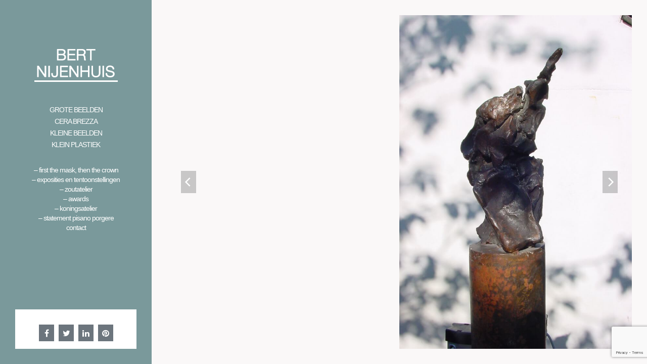

--- FILE ---
content_type: text/html; charset=UTF-8
request_url: https://www.bertnijenhuis.nl/gallery-item/zonaanwijzer/
body_size: 12805
content:
<!doctype html>
<html lang="nl-NL">
  <head>
  <meta charset="utf-8">
  <meta http-equiv="x-ua-compatible" content="ie=edge">
  <meta name="viewport" content="width=device-width, initial-scale=1, shrink-to-fit=no">
<!-- Global site tag (gtag.js) - Google Analytics -->
<script async src="https://www.googletagmanager.com/gtag/js?id=UA-108125199-1"></script>
<script>
  window.dataLayer = window.dataLayer || [];
  function gtag(){dataLayer.push(arguments);}
  gtag('js', new Date());

  gtag('config', 'UA-108125199-1');
</script>

  <meta name='robots' content='index, follow, max-image-preview:large, max-snippet:-1, max-video-preview:-1' />

	<!-- This site is optimized with the Yoast SEO plugin v26.8 - https://yoast.com/product/yoast-seo-wordpress/ -->
	<title>Zonaanwijzer - Bert Nijenhuis</title>
	<link rel="canonical" href="https://www.bertnijenhuis.nl/gallery-item/zonaanwijzer/" />
	<meta property="og:locale" content="nl_NL" />
	<meta property="og:type" content="article" />
	<meta property="og:title" content="Zonaanwijzer - Bert Nijenhuis" />
	<meta property="og:description" content="20cm. 1997" />
	<meta property="og:url" content="https://www.bertnijenhuis.nl/gallery-item/zonaanwijzer/" />
	<meta property="og:site_name" content="Bert Nijenhuis" />
	<meta property="article:modified_time" content="2017-05-16T18:56:13+00:00" />
	<meta property="og:image" content="https://www.bertnijenhuis.nl/wp-content/uploads/2017/04/zonaanwijzer.jpg" />
	<meta property="og:image:width" content="768" />
	<meta property="og:image:height" content="1024" />
	<meta property="og:image:type" content="image/jpeg" />
	<meta name="twitter:card" content="summary_large_image" />
	<script type="application/ld+json" class="yoast-schema-graph">{"@context":"https://schema.org","@graph":[{"@type":"WebPage","@id":"https://www.bertnijenhuis.nl/gallery-item/zonaanwijzer/","url":"https://www.bertnijenhuis.nl/gallery-item/zonaanwijzer/","name":"Zonaanwijzer - Bert Nijenhuis","isPartOf":{"@id":"https://www.bertnijenhuis.nl/#website"},"primaryImageOfPage":{"@id":"https://www.bertnijenhuis.nl/gallery-item/zonaanwijzer/#primaryimage"},"image":{"@id":"https://www.bertnijenhuis.nl/gallery-item/zonaanwijzer/#primaryimage"},"thumbnailUrl":"https://www.bertnijenhuis.nl/wp-content/uploads/2017/04/zonaanwijzer.jpg","datePublished":"2017-05-16T18:56:10+00:00","dateModified":"2017-05-16T18:56:13+00:00","breadcrumb":{"@id":"https://www.bertnijenhuis.nl/gallery-item/zonaanwijzer/#breadcrumb"},"inLanguage":"nl-NL","potentialAction":[{"@type":"ReadAction","target":["https://www.bertnijenhuis.nl/gallery-item/zonaanwijzer/"]}]},{"@type":"ImageObject","inLanguage":"nl-NL","@id":"https://www.bertnijenhuis.nl/gallery-item/zonaanwijzer/#primaryimage","url":"https://www.bertnijenhuis.nl/wp-content/uploads/2017/04/zonaanwijzer.jpg","contentUrl":"https://www.bertnijenhuis.nl/wp-content/uploads/2017/04/zonaanwijzer.jpg","width":768,"height":1024},{"@type":"BreadcrumbList","@id":"https://www.bertnijenhuis.nl/gallery-item/zonaanwijzer/#breadcrumb","itemListElement":[{"@type":"ListItem","position":1,"name":"Home","item":"https://www.bertnijenhuis.nl/"},{"@type":"ListItem","position":2,"name":"Gallery items","item":"https://www.bertnijenhuis.nl/gallery-item/"},{"@type":"ListItem","position":3,"name":"Zonaanwijzer"}]},{"@type":"WebSite","@id":"https://www.bertnijenhuis.nl/#website","url":"https://www.bertnijenhuis.nl/","name":"Bert Nijenhuis","description":"Beeldhouwer, beelden voor de openbare ruimte","publisher":{"@id":"https://www.bertnijenhuis.nl/#/schema/person/93fcbc40962322bdf62efd122431c5ed"},"alternateName":"Bert Nijenhuis Sculpturen","potentialAction":[{"@type":"SearchAction","target":{"@type":"EntryPoint","urlTemplate":"https://www.bertnijenhuis.nl/?s={search_term_string}"},"query-input":{"@type":"PropertyValueSpecification","valueRequired":true,"valueName":"search_term_string"}}],"inLanguage":"nl-NL"},{"@type":["Person","Organization"],"@id":"https://www.bertnijenhuis.nl/#/schema/person/93fcbc40962322bdf62efd122431c5ed","name":"Bert Nijenhuis","image":{"@type":"ImageObject","inLanguage":"nl-NL","@id":"https://www.bertnijenhuis.nl/#/schema/person/image/","url":"https://www.bertnijenhuis.nl/wp-content/uploads/2017/08/IMG_5366-z-640x480-2.jpg","contentUrl":"https://www.bertnijenhuis.nl/wp-content/uploads/2017/08/IMG_5366-z-640x480-2.jpg","width":387,"height":640,"caption":"Bert Nijenhuis"},"logo":{"@id":"https://www.bertnijenhuis.nl/#/schema/person/image/"}}]}</script>
	<!-- / Yoast SEO plugin. -->


<link rel="alternate" title="oEmbed (JSON)" type="application/json+oembed" href="https://www.bertnijenhuis.nl/wp-json/oembed/1.0/embed?url=https%3A%2F%2Fwww.bertnijenhuis.nl%2Fgallery-item%2Fzonaanwijzer%2F" />
<link rel="alternate" title="oEmbed (XML)" type="text/xml+oembed" href="https://www.bertnijenhuis.nl/wp-json/oembed/1.0/embed?url=https%3A%2F%2Fwww.bertnijenhuis.nl%2Fgallery-item%2Fzonaanwijzer%2F&#038;format=xml" />
<style id='wp-img-auto-sizes-contain-inline-css' type='text/css'>
img:is([sizes=auto i],[sizes^="auto," i]){contain-intrinsic-size:3000px 1500px}
/*# sourceURL=wp-img-auto-sizes-contain-inline-css */
</style>
<style id='wp-emoji-styles-inline-css' type='text/css'>

	img.wp-smiley, img.emoji {
		display: inline !important;
		border: none !important;
		box-shadow: none !important;
		height: 1em !important;
		width: 1em !important;
		margin: 0 0.07em !important;
		vertical-align: -0.1em !important;
		background: none !important;
		padding: 0 !important;
	}
/*# sourceURL=wp-emoji-styles-inline-css */
</style>
<link rel='stylesheet' id='wp-block-library-css' href='https://www.bertnijenhuis.nl/wp-includes/css/dist/block-library/style.min.css?ver=a2c14f511b744ecfa11816723d0094fa' type='text/css' media='all' />
<style id='global-styles-inline-css' type='text/css'>
:root{--wp--preset--aspect-ratio--square: 1;--wp--preset--aspect-ratio--4-3: 4/3;--wp--preset--aspect-ratio--3-4: 3/4;--wp--preset--aspect-ratio--3-2: 3/2;--wp--preset--aspect-ratio--2-3: 2/3;--wp--preset--aspect-ratio--16-9: 16/9;--wp--preset--aspect-ratio--9-16: 9/16;--wp--preset--color--black: #000000;--wp--preset--color--cyan-bluish-gray: #abb8c3;--wp--preset--color--white: #ffffff;--wp--preset--color--pale-pink: #f78da7;--wp--preset--color--vivid-red: #cf2e2e;--wp--preset--color--luminous-vivid-orange: #ff6900;--wp--preset--color--luminous-vivid-amber: #fcb900;--wp--preset--color--light-green-cyan: #7bdcb5;--wp--preset--color--vivid-green-cyan: #00d084;--wp--preset--color--pale-cyan-blue: #8ed1fc;--wp--preset--color--vivid-cyan-blue: #0693e3;--wp--preset--color--vivid-purple: #9b51e0;--wp--preset--gradient--vivid-cyan-blue-to-vivid-purple: linear-gradient(135deg,rgb(6,147,227) 0%,rgb(155,81,224) 100%);--wp--preset--gradient--light-green-cyan-to-vivid-green-cyan: linear-gradient(135deg,rgb(122,220,180) 0%,rgb(0,208,130) 100%);--wp--preset--gradient--luminous-vivid-amber-to-luminous-vivid-orange: linear-gradient(135deg,rgb(252,185,0) 0%,rgb(255,105,0) 100%);--wp--preset--gradient--luminous-vivid-orange-to-vivid-red: linear-gradient(135deg,rgb(255,105,0) 0%,rgb(207,46,46) 100%);--wp--preset--gradient--very-light-gray-to-cyan-bluish-gray: linear-gradient(135deg,rgb(238,238,238) 0%,rgb(169,184,195) 100%);--wp--preset--gradient--cool-to-warm-spectrum: linear-gradient(135deg,rgb(74,234,220) 0%,rgb(151,120,209) 20%,rgb(207,42,186) 40%,rgb(238,44,130) 60%,rgb(251,105,98) 80%,rgb(254,248,76) 100%);--wp--preset--gradient--blush-light-purple: linear-gradient(135deg,rgb(255,206,236) 0%,rgb(152,150,240) 100%);--wp--preset--gradient--blush-bordeaux: linear-gradient(135deg,rgb(254,205,165) 0%,rgb(254,45,45) 50%,rgb(107,0,62) 100%);--wp--preset--gradient--luminous-dusk: linear-gradient(135deg,rgb(255,203,112) 0%,rgb(199,81,192) 50%,rgb(65,88,208) 100%);--wp--preset--gradient--pale-ocean: linear-gradient(135deg,rgb(255,245,203) 0%,rgb(182,227,212) 50%,rgb(51,167,181) 100%);--wp--preset--gradient--electric-grass: linear-gradient(135deg,rgb(202,248,128) 0%,rgb(113,206,126) 100%);--wp--preset--gradient--midnight: linear-gradient(135deg,rgb(2,3,129) 0%,rgb(40,116,252) 100%);--wp--preset--font-size--small: 13px;--wp--preset--font-size--medium: 20px;--wp--preset--font-size--large: 36px;--wp--preset--font-size--x-large: 42px;--wp--preset--spacing--20: 0.44rem;--wp--preset--spacing--30: 0.67rem;--wp--preset--spacing--40: 1rem;--wp--preset--spacing--50: 1.5rem;--wp--preset--spacing--60: 2.25rem;--wp--preset--spacing--70: 3.38rem;--wp--preset--spacing--80: 5.06rem;--wp--preset--shadow--natural: 6px 6px 9px rgba(0, 0, 0, 0.2);--wp--preset--shadow--deep: 12px 12px 50px rgba(0, 0, 0, 0.4);--wp--preset--shadow--sharp: 6px 6px 0px rgba(0, 0, 0, 0.2);--wp--preset--shadow--outlined: 6px 6px 0px -3px rgb(255, 255, 255), 6px 6px rgb(0, 0, 0);--wp--preset--shadow--crisp: 6px 6px 0px rgb(0, 0, 0);}:where(.is-layout-flex){gap: 0.5em;}:where(.is-layout-grid){gap: 0.5em;}body .is-layout-flex{display: flex;}.is-layout-flex{flex-wrap: wrap;align-items: center;}.is-layout-flex > :is(*, div){margin: 0;}body .is-layout-grid{display: grid;}.is-layout-grid > :is(*, div){margin: 0;}:where(.wp-block-columns.is-layout-flex){gap: 2em;}:where(.wp-block-columns.is-layout-grid){gap: 2em;}:where(.wp-block-post-template.is-layout-flex){gap: 1.25em;}:where(.wp-block-post-template.is-layout-grid){gap: 1.25em;}.has-black-color{color: var(--wp--preset--color--black) !important;}.has-cyan-bluish-gray-color{color: var(--wp--preset--color--cyan-bluish-gray) !important;}.has-white-color{color: var(--wp--preset--color--white) !important;}.has-pale-pink-color{color: var(--wp--preset--color--pale-pink) !important;}.has-vivid-red-color{color: var(--wp--preset--color--vivid-red) !important;}.has-luminous-vivid-orange-color{color: var(--wp--preset--color--luminous-vivid-orange) !important;}.has-luminous-vivid-amber-color{color: var(--wp--preset--color--luminous-vivid-amber) !important;}.has-light-green-cyan-color{color: var(--wp--preset--color--light-green-cyan) !important;}.has-vivid-green-cyan-color{color: var(--wp--preset--color--vivid-green-cyan) !important;}.has-pale-cyan-blue-color{color: var(--wp--preset--color--pale-cyan-blue) !important;}.has-vivid-cyan-blue-color{color: var(--wp--preset--color--vivid-cyan-blue) !important;}.has-vivid-purple-color{color: var(--wp--preset--color--vivid-purple) !important;}.has-black-background-color{background-color: var(--wp--preset--color--black) !important;}.has-cyan-bluish-gray-background-color{background-color: var(--wp--preset--color--cyan-bluish-gray) !important;}.has-white-background-color{background-color: var(--wp--preset--color--white) !important;}.has-pale-pink-background-color{background-color: var(--wp--preset--color--pale-pink) !important;}.has-vivid-red-background-color{background-color: var(--wp--preset--color--vivid-red) !important;}.has-luminous-vivid-orange-background-color{background-color: var(--wp--preset--color--luminous-vivid-orange) !important;}.has-luminous-vivid-amber-background-color{background-color: var(--wp--preset--color--luminous-vivid-amber) !important;}.has-light-green-cyan-background-color{background-color: var(--wp--preset--color--light-green-cyan) !important;}.has-vivid-green-cyan-background-color{background-color: var(--wp--preset--color--vivid-green-cyan) !important;}.has-pale-cyan-blue-background-color{background-color: var(--wp--preset--color--pale-cyan-blue) !important;}.has-vivid-cyan-blue-background-color{background-color: var(--wp--preset--color--vivid-cyan-blue) !important;}.has-vivid-purple-background-color{background-color: var(--wp--preset--color--vivid-purple) !important;}.has-black-border-color{border-color: var(--wp--preset--color--black) !important;}.has-cyan-bluish-gray-border-color{border-color: var(--wp--preset--color--cyan-bluish-gray) !important;}.has-white-border-color{border-color: var(--wp--preset--color--white) !important;}.has-pale-pink-border-color{border-color: var(--wp--preset--color--pale-pink) !important;}.has-vivid-red-border-color{border-color: var(--wp--preset--color--vivid-red) !important;}.has-luminous-vivid-orange-border-color{border-color: var(--wp--preset--color--luminous-vivid-orange) !important;}.has-luminous-vivid-amber-border-color{border-color: var(--wp--preset--color--luminous-vivid-amber) !important;}.has-light-green-cyan-border-color{border-color: var(--wp--preset--color--light-green-cyan) !important;}.has-vivid-green-cyan-border-color{border-color: var(--wp--preset--color--vivid-green-cyan) !important;}.has-pale-cyan-blue-border-color{border-color: var(--wp--preset--color--pale-cyan-blue) !important;}.has-vivid-cyan-blue-border-color{border-color: var(--wp--preset--color--vivid-cyan-blue) !important;}.has-vivid-purple-border-color{border-color: var(--wp--preset--color--vivid-purple) !important;}.has-vivid-cyan-blue-to-vivid-purple-gradient-background{background: var(--wp--preset--gradient--vivid-cyan-blue-to-vivid-purple) !important;}.has-light-green-cyan-to-vivid-green-cyan-gradient-background{background: var(--wp--preset--gradient--light-green-cyan-to-vivid-green-cyan) !important;}.has-luminous-vivid-amber-to-luminous-vivid-orange-gradient-background{background: var(--wp--preset--gradient--luminous-vivid-amber-to-luminous-vivid-orange) !important;}.has-luminous-vivid-orange-to-vivid-red-gradient-background{background: var(--wp--preset--gradient--luminous-vivid-orange-to-vivid-red) !important;}.has-very-light-gray-to-cyan-bluish-gray-gradient-background{background: var(--wp--preset--gradient--very-light-gray-to-cyan-bluish-gray) !important;}.has-cool-to-warm-spectrum-gradient-background{background: var(--wp--preset--gradient--cool-to-warm-spectrum) !important;}.has-blush-light-purple-gradient-background{background: var(--wp--preset--gradient--blush-light-purple) !important;}.has-blush-bordeaux-gradient-background{background: var(--wp--preset--gradient--blush-bordeaux) !important;}.has-luminous-dusk-gradient-background{background: var(--wp--preset--gradient--luminous-dusk) !important;}.has-pale-ocean-gradient-background{background: var(--wp--preset--gradient--pale-ocean) !important;}.has-electric-grass-gradient-background{background: var(--wp--preset--gradient--electric-grass) !important;}.has-midnight-gradient-background{background: var(--wp--preset--gradient--midnight) !important;}.has-small-font-size{font-size: var(--wp--preset--font-size--small) !important;}.has-medium-font-size{font-size: var(--wp--preset--font-size--medium) !important;}.has-large-font-size{font-size: var(--wp--preset--font-size--large) !important;}.has-x-large-font-size{font-size: var(--wp--preset--font-size--x-large) !important;}
/*# sourceURL=global-styles-inline-css */
</style>

<style id='classic-theme-styles-inline-css' type='text/css'>
/*! This file is auto-generated */
.wp-block-button__link{color:#fff;background-color:#32373c;border-radius:9999px;box-shadow:none;text-decoration:none;padding:calc(.667em + 2px) calc(1.333em + 2px);font-size:1.125em}.wp-block-file__button{background:#32373c;color:#fff;text-decoration:none}
/*# sourceURL=/wp-includes/css/classic-themes.min.css */
</style>
<link rel='stylesheet' id='contact-form-7-css' href='https://www.bertnijenhuis.nl/wp-content/plugins/contact-form-7/includes/css/styles.css?ver=6.1.4' type='text/css' media='all' />
<link rel='stylesheet' id='sage/main.css-css' href='https://www.bertnijenhuis.nl/wp-content/themes/eden/dist/styles/main_a23d5955.css?ver=1748610451' type='text/css' media='all' />
<script type="text/javascript" src="https://www.bertnijenhuis.nl/wp-includes/js/jquery/jquery.min.js?ver=3.7.1" id="jquery-core-js"></script>
<script type="text/javascript" src="https://www.bertnijenhuis.nl/wp-includes/js/jquery/jquery-migrate.min.js?ver=3.4.1" id="jquery-migrate-js"></script>
<link rel="https://api.w.org/" href="https://www.bertnijenhuis.nl/wp-json/" /><style type="text/css">.recentcomments a{display:inline !important;padding:0 !important;margin:0 !important;}</style><link rel="icon" href="https://www.bertnijenhuis.nl/wp-content/uploads/2017/08/cropped-Bert_Nijenhuis_indicatore_Studio-32x32.jpg" sizes="32x32" />
<link rel="icon" href="https://www.bertnijenhuis.nl/wp-content/uploads/2017/08/cropped-Bert_Nijenhuis_indicatore_Studio-192x192.jpg" sizes="192x192" />
<link rel="apple-touch-icon" href="https://www.bertnijenhuis.nl/wp-content/uploads/2017/08/cropped-Bert_Nijenhuis_indicatore_Studio-180x180.jpg" />
<meta name="msapplication-TileImage" content="https://www.bertnijenhuis.nl/wp-content/uploads/2017/08/cropped-Bert_Nijenhuis_indicatore_Studio-270x270.jpg" />
		<style type="text/css" id="wp-custom-css">
			/*
Je kunt hier je eigen CSS toevoegen.

Klik op het help icoon om meer te leren.
*/

body {
    font-family: "Trebuchet MS", Helvetica, sans-serif;
    font-size: 1rem;
    font-weight: 350;
    letter-spacing: -1px;
    line-height: 1.2;
    color: #292b2c;
    background-color: #faf8f8;
}


.sidebar {

    background-color: #7a999b;
    
}

.primary-menu li a {
   color: #ffffff;
font-size: 14px;
}

.secondary-menu li a {
    color: #ffffff;
font-size: 14px;
   
}

.page-template-page-template-1__main {
    padding: 10%;
}

.mobile-menu {
   
    background-color: #86a1a3;
    
}
		</style>
		</head>
  <body data-rsssl=1 class="wp-singular gallery_item-template-default single single-gallery_item postid-570 wp-theme-eden wp-child-theme-eden zonaanwijzer sidebar-primary">
    <!--[if IE]>
      <div class="alert alert-warning">
        You are using an <strong>outdated</strong> browser. Please <a href="http://browsehappy.com/">upgrade your browser</a> to improve your experience.      </div>
    <![endif]-->
    
<div class="topbar">
    <div class="topbar__slider-nav">
  <button id="topbarPrev" class="flickity-prev-next-button previous" type="button" aria-label="previous"><svg viewBox="0 0 100 100"><path d="M 10,50 L 60,100 L 70,90 L 30,50  L 70,10 L 60,0 Z" class="arrow"></path></svg></button>
  <button id="topbarNext" class="flickity-prev-next-button next" type="button" aria-label="next"><svg viewBox="0 0 100 100"><path d="M 10,50 L 60,100 L 70,90 L 30,50  L 70,10 L 60,0 Z" class="arrow" transform="translate(100, 100) rotate(180) "></path></svg></button>
  </div>
    <a href="#" class="topbar__menu-icon"><i class="fa fa-bars"></i></a>
</div>

<div class="mobile-menu"> 
  <div class="mobile-menu__tc">

  <div class="menu-boven-container"><ul id="menu-boven" class="mobile-menu__primary-menu"><li id="menu-item-33" class="menu-item menu-item-type-taxonomy menu-item-object-gallery_category menu-item-33"><a href="https://www.bertnijenhuis.nl/gallery-category/grote-beelden/">Grote beelden</a></li>
<li id="menu-item-48" class="menu-item menu-item-type-taxonomy menu-item-object-gallery_category menu-item-48"><a href="https://www.bertnijenhuis.nl/gallery-category/cera-brezza/">Cera Brezza</a></li>
<li id="menu-item-49" class="menu-item menu-item-type-taxonomy menu-item-object-gallery_category menu-item-49"><a href="https://www.bertnijenhuis.nl/gallery-category/kleine-beelden/">Kleine beelden</a></li>
<li id="menu-item-299" class="menu-item menu-item-type-taxonomy menu-item-object-gallery_category menu-item-299"><a href="https://www.bertnijenhuis.nl/gallery-category/klein-plastiek/">Klein Plastiek</a></li>
</ul></div><div class="menu-onder-container"><ul id="menu-onder" class="mobile-menu__secondary-menu"><li id="menu-item-41" class="menu-item menu-item-type-post_type menu-item-object-page menu-item-41"><a href="https://www.bertnijenhuis.nl/masker-en-kroon/">&#8211; First the mask, then the crown</a></li>
<li id="menu-item-166" class="menu-item menu-item-type-post_type menu-item-object-page menu-item-166"><a href="https://www.bertnijenhuis.nl/exposities-en-tentoonstellingen/">&#8211; Exposities en Tentoonstellingen</a></li>
<li id="menu-item-267" class="menu-item menu-item-type-post_type menu-item-object-page menu-item-267"><a href="https://www.bertnijenhuis.nl/zoutatelier/">&#8211; Zoutatelier</a></li>
<li id="menu-item-271" class="menu-item menu-item-type-post_type menu-item-object-page menu-item-271"><a href="https://www.bertnijenhuis.nl/awards/">&#8211; Awards</a></li>
<li id="menu-item-276" class="menu-item menu-item-type-post_type menu-item-object-page menu-item-276"><a href="https://www.bertnijenhuis.nl/koningsatelier/">&#8211; Koningsatelier</a></li>
<li id="menu-item-1311" class="menu-item menu-item-type-post_type menu-item-object-page menu-item-1311"><a href="https://www.bertnijenhuis.nl/statement-pisano-porgere/">&#8211; Statement Pisano Porgere</a></li>
<li id="menu-item-59" class="menu-item menu-item-type-post_type menu-item-object-page menu-item-59"><a href="https://www.bertnijenhuis.nl/contact/">Contact</a></li>
</ul></div>  </div>
</div>


<div class="sidebar">
  <div class="sidebar__inner">


  <a href="https://www.bertnijenhuis.nl/"><img class="sidebar__logo" src="https://www.bertnijenhuis.nl/wp-content/uploads/2017/11/Bert_Nijenhuis_beeldhouwer_logo.png"></a>

  <div class="menu-boven-container"><ul id="menu-boven-1" class=" primary-menu"><li class="menu-item menu-item-type-taxonomy menu-item-object-gallery_category menu-item-33"><a href="https://www.bertnijenhuis.nl/gallery-category/grote-beelden/">Grote beelden</a></li>
<li class="menu-item menu-item-type-taxonomy menu-item-object-gallery_category menu-item-48"><a href="https://www.bertnijenhuis.nl/gallery-category/cera-brezza/">Cera Brezza</a></li>
<li class="menu-item menu-item-type-taxonomy menu-item-object-gallery_category menu-item-49"><a href="https://www.bertnijenhuis.nl/gallery-category/kleine-beelden/">Kleine beelden</a></li>
<li class="menu-item menu-item-type-taxonomy menu-item-object-gallery_category menu-item-299"><a href="https://www.bertnijenhuis.nl/gallery-category/klein-plastiek/">Klein Plastiek</a></li>
</ul></div><div class="menu-onder-container"><ul id="menu-onder-1" class="secondary-menu"><li class="menu-item menu-item-type-post_type menu-item-object-page menu-item-41"><a href="https://www.bertnijenhuis.nl/masker-en-kroon/">&#8211; First the mask, then the crown</a></li>
<li class="menu-item menu-item-type-post_type menu-item-object-page menu-item-166"><a href="https://www.bertnijenhuis.nl/exposities-en-tentoonstellingen/">&#8211; Exposities en Tentoonstellingen</a></li>
<li class="menu-item menu-item-type-post_type menu-item-object-page menu-item-267"><a href="https://www.bertnijenhuis.nl/zoutatelier/">&#8211; Zoutatelier</a></li>
<li class="menu-item menu-item-type-post_type menu-item-object-page menu-item-271"><a href="https://www.bertnijenhuis.nl/awards/">&#8211; Awards</a></li>
<li class="menu-item menu-item-type-post_type menu-item-object-page menu-item-276"><a href="https://www.bertnijenhuis.nl/koningsatelier/">&#8211; Koningsatelier</a></li>
<li class="menu-item menu-item-type-post_type menu-item-object-page menu-item-1311"><a href="https://www.bertnijenhuis.nl/statement-pisano-porgere/">&#8211; Statement Pisano Porgere</a></li>
<li class="menu-item menu-item-type-post_type menu-item-object-page menu-item-59"><a href="https://www.bertnijenhuis.nl/contact/">Contact</a></li>
</ul></div>
        
  <div class="gallery-info">
      
      <h1 class="gallery-info__title"></h2>
      <div class="gallery-info__content">  
            </div>  
      <ul class="gallery-info__social">
        <li><a class="link-facebook" href="#"><i class="fa fa-facebook"></i></a></li>
        <li><a class="link-twitter" href="#"><i class="fa fa-twitter"></i></a></li>
        <li><a class="link-linkedin" href="#"><i class="fa fa-linkedin"></i></a></li>
        <li><a class="link-pinterest" href="#"><i class="fa fa-pinterest"></i></a></li>
      </ul>
    
  </div>

      
  
  </div>
</div>    
    <div class="main">
        
<div class="carousel">

<article class="carousel__item post-2555 gallery_item type-gallery_item status-publish has-post-thumbnail hentry gallery_category-klein-plastiek" 
    data-title="Engelblauw" 
    data-content="35 cm brons 2020" 
    data-permalink="https://www.bertnijenhuis.nl/gallery-item/engelblauw-2/" 
    data-index="0"
    data-facebook-url="https://www.facebook.com/sharer/sharer.php?u=https://www.bertnijenhuis.nl/gallery-item/engelblauw-2/"
    data-twitter-url="https://twitter.com/home?status=Engelblauw+https%3A%2F%2Fwww.bertnijenhuis.nl%2Fgallery-item%2Fengelblauw-2%2F"
    data-linkedin-url="https://www.linkedin.com/shareArticle?mini=true&url=https://www.bertnijenhuis.nl/gallery-item/engelblauw-2/&title=Engelblauw&summary=35+cm+brons+2020"
    data-pinterest-url="https://pinterest.com/pin/create/button/?url=https://www.bertnijenhuis.nl/gallery-item/engelblauw-2/&media=https://www.bertnijenhuis.nl/wp-content/uploads/2021/09/Engelblauw-782x1024.jpg&description=Engelblauw">
    <img width="782" height="1024" src="https://www.bertnijenhuis.nl/wp-content/uploads/2021/09/Engelblauw-782x1024.jpg" class="attachment-large size-large wp-post-image" alt="" decoding="async" loading="lazy" srcset="https://www.bertnijenhuis.nl/wp-content/uploads/2021/09/Engelblauw-782x1024.jpg 782w, https://www.bertnijenhuis.nl/wp-content/uploads/2021/09/Engelblauw-229x300.jpg 229w, https://www.bertnijenhuis.nl/wp-content/uploads/2021/09/Engelblauw-768x1006.jpg 768w, https://www.bertnijenhuis.nl/wp-content/uploads/2021/09/Engelblauw-720x943.jpg 720w, https://www.bertnijenhuis.nl/wp-content/uploads/2021/09/Engelblauw-300x393.jpg 300w, https://www.bertnijenhuis.nl/wp-content/uploads/2021/09/Engelblauw-38x50.jpg 38w" sizes="auto, (max-width: 782px) 100vw, 782px" />
    <div class="carousel__item-info">
    <h2 class="carousel__item-info__title">Engelblauw</h2>
    <div class="carousel__item-info__content">  
      35 cm brons 2020    </div>  
    <ul class="carousel__item-info__social">
    <li><a href="https://www.facebook.com/sharer/sharer.php?u=https://www.bertnijenhuis.nl/gallery-item/engelblauw-2/"><i class="fa fa-facebook"></i></a></li>
    <li><a href="https://twitter.com/home?status=Engelblauw+https%3A%2F%2Fwww.bertnijenhuis.nl%2Fgallery-item%2Fengelblauw-2%2F"><i class="fa fa-twitter"></i></a></li>
    <li><a href="https://www.linkedin.com/shareArticle?mini=true&url=https://www.bertnijenhuis.nl/gallery-item/engelblauw-2/&title=Engelblauw&summary=35+cm+brons+2020"><i class="fa fa-linkedin"></i></a></li>
    <li><a href="https://pinterest.com/pin/create/button/?url=https://www.bertnijenhuis.nl/gallery-item/engelblauw-2/&media=https://www.bertnijenhuis.nl/wp-content/uploads/2021/09/Engelblauw-782x1024.jpg&description=Engelblauw"><i class="fa fa-pinterest"></i></a></li>
    </ul>
    </div>
</article>

<article class="carousel__item post-1079 gallery_item type-gallery_item status-publish has-post-thumbnail hentry gallery_category-klein-plastiek" 
    data-title="Verleiding" 
    data-content="Brons 2018 20cm." 
    data-permalink="https://www.bertnijenhuis.nl/gallery-item/verleiding/" 
    data-index="1"
    data-facebook-url="https://www.facebook.com/sharer/sharer.php?u=https://www.bertnijenhuis.nl/gallery-item/verleiding/"
    data-twitter-url="https://twitter.com/home?status=Verleiding+https%3A%2F%2Fwww.bertnijenhuis.nl%2Fgallery-item%2Fverleiding%2F"
    data-linkedin-url="https://www.linkedin.com/shareArticle?mini=true&url=https://www.bertnijenhuis.nl/gallery-item/verleiding/&title=Verleiding&summary=Brons+2018+20cm."
    data-pinterest-url="https://pinterest.com/pin/create/button/?url=https://www.bertnijenhuis.nl/gallery-item/verleiding/&media=https://www.bertnijenhuis.nl/wp-content/uploads/2019/08/Verleiding-Brons-20cm.-Bert-Nijenhuis-968x1024.jpg&description=Verleiding">
    <img width="968" height="1024" src="https://www.bertnijenhuis.nl/wp-content/uploads/2019/08/Verleiding-Brons-20cm.-Bert-Nijenhuis-968x1024.jpg" class="attachment-large size-large wp-post-image" alt="" decoding="async" loading="lazy" srcset="https://www.bertnijenhuis.nl/wp-content/uploads/2019/08/Verleiding-Brons-20cm.-Bert-Nijenhuis-968x1024.jpg 968w, https://www.bertnijenhuis.nl/wp-content/uploads/2019/08/Verleiding-Brons-20cm.-Bert-Nijenhuis-284x300.jpg 284w, https://www.bertnijenhuis.nl/wp-content/uploads/2019/08/Verleiding-Brons-20cm.-Bert-Nijenhuis-768x812.jpg 768w, https://www.bertnijenhuis.nl/wp-content/uploads/2019/08/Verleiding-Brons-20cm.-Bert-Nijenhuis-720x761.jpg 720w, https://www.bertnijenhuis.nl/wp-content/uploads/2019/08/Verleiding-Brons-20cm.-Bert-Nijenhuis-300x317.jpg 300w, https://www.bertnijenhuis.nl/wp-content/uploads/2019/08/Verleiding-Brons-20cm.-Bert-Nijenhuis-47x50.jpg 47w" sizes="auto, (max-width: 968px) 100vw, 968px" />
    <div class="carousel__item-info">
    <h2 class="carousel__item-info__title">Verleiding</h2>
    <div class="carousel__item-info__content">  
      Brons 2018 20cm.    </div>  
    <ul class="carousel__item-info__social">
    <li><a href="https://www.facebook.com/sharer/sharer.php?u=https://www.bertnijenhuis.nl/gallery-item/verleiding/"><i class="fa fa-facebook"></i></a></li>
    <li><a href="https://twitter.com/home?status=Verleiding+https%3A%2F%2Fwww.bertnijenhuis.nl%2Fgallery-item%2Fverleiding%2F"><i class="fa fa-twitter"></i></a></li>
    <li><a href="https://www.linkedin.com/shareArticle?mini=true&url=https://www.bertnijenhuis.nl/gallery-item/verleiding/&title=Verleiding&summary=Brons+2018+20cm."><i class="fa fa-linkedin"></i></a></li>
    <li><a href="https://pinterest.com/pin/create/button/?url=https://www.bertnijenhuis.nl/gallery-item/verleiding/&media=https://www.bertnijenhuis.nl/wp-content/uploads/2019/08/Verleiding-Brons-20cm.-Bert-Nijenhuis-968x1024.jpg&description=Verleiding"><i class="fa fa-pinterest"></i></a></li>
    </ul>
    </div>
</article>

<article class="carousel__item post-1048 gallery_item type-gallery_item status-publish has-post-thumbnail hentry gallery_category-klein-plastiek" 
    data-title="Oeranje" 
    data-content="Brons 16 cm. 2012" 
    data-permalink="https://www.bertnijenhuis.nl/gallery-item/oeranje/" 
    data-index="2"
    data-facebook-url="https://www.facebook.com/sharer/sharer.php?u=https://www.bertnijenhuis.nl/gallery-item/oeranje/"
    data-twitter-url="https://twitter.com/home?status=Oeranje+https%3A%2F%2Fwww.bertnijenhuis.nl%2Fgallery-item%2Foeranje%2F"
    data-linkedin-url="https://www.linkedin.com/shareArticle?mini=true&url=https://www.bertnijenhuis.nl/gallery-item/oeranje/&title=Oeranje&summary=Brons+16+cm.+2012"
    data-pinterest-url="https://pinterest.com/pin/create/button/?url=https://www.bertnijenhuis.nl/gallery-item/oeranje/&media=https://www.bertnijenhuis.nl/wp-content/uploads/2017/05/Bert_Nijenhuis_Oeranje-770x1024.jpg&description=Oeranje">
    <img width="770" height="1024" src="https://www.bertnijenhuis.nl/wp-content/uploads/2017/05/Bert_Nijenhuis_Oeranje-770x1024.jpg" class="attachment-large size-large wp-post-image" alt="" decoding="async" loading="lazy" srcset="https://www.bertnijenhuis.nl/wp-content/uploads/2017/05/Bert_Nijenhuis_Oeranje-770x1024.jpg 770w, https://www.bertnijenhuis.nl/wp-content/uploads/2017/05/Bert_Nijenhuis_Oeranje-225x300.jpg 225w, https://www.bertnijenhuis.nl/wp-content/uploads/2017/05/Bert_Nijenhuis_Oeranje-768x1022.jpg 768w, https://www.bertnijenhuis.nl/wp-content/uploads/2017/05/Bert_Nijenhuis_Oeranje-720x958.jpg 720w, https://www.bertnijenhuis.nl/wp-content/uploads/2017/05/Bert_Nijenhuis_Oeranje-300x399.jpg 300w, https://www.bertnijenhuis.nl/wp-content/uploads/2017/05/Bert_Nijenhuis_Oeranje-38x50.jpg 38w" sizes="auto, (max-width: 770px) 100vw, 770px" />
    <div class="carousel__item-info">
    <h2 class="carousel__item-info__title">Oeranje</h2>
    <div class="carousel__item-info__content">  
      Brons 16 cm. 2012    </div>  
    <ul class="carousel__item-info__social">
    <li><a href="https://www.facebook.com/sharer/sharer.php?u=https://www.bertnijenhuis.nl/gallery-item/oeranje/"><i class="fa fa-facebook"></i></a></li>
    <li><a href="https://twitter.com/home?status=Oeranje+https%3A%2F%2Fwww.bertnijenhuis.nl%2Fgallery-item%2Foeranje%2F"><i class="fa fa-twitter"></i></a></li>
    <li><a href="https://www.linkedin.com/shareArticle?mini=true&url=https://www.bertnijenhuis.nl/gallery-item/oeranje/&title=Oeranje&summary=Brons+16+cm.+2012"><i class="fa fa-linkedin"></i></a></li>
    <li><a href="https://pinterest.com/pin/create/button/?url=https://www.bertnijenhuis.nl/gallery-item/oeranje/&media=https://www.bertnijenhuis.nl/wp-content/uploads/2017/05/Bert_Nijenhuis_Oeranje-770x1024.jpg&description=Oeranje"><i class="fa fa-pinterest"></i></a></li>
    </ul>
    </div>
</article>

<article class="carousel__item post-1042 gallery_item type-gallery_item status-publish has-post-thumbnail hentry gallery_category-klein-plastiek" 
    data-title="Senator versie 2013" 
    data-content="22cm brons 2013" 
    data-permalink="https://www.bertnijenhuis.nl/gallery-item/senator-2013/" 
    data-index="3"
    data-facebook-url="https://www.facebook.com/sharer/sharer.php?u=https://www.bertnijenhuis.nl/gallery-item/senator-2013/"
    data-twitter-url="https://twitter.com/home?status=Senator+versie+2013+https%3A%2F%2Fwww.bertnijenhuis.nl%2Fgallery-item%2Fsenator-2013%2F"
    data-linkedin-url="https://www.linkedin.com/shareArticle?mini=true&url=https://www.bertnijenhuis.nl/gallery-item/senator-2013/&title=Senator+versie+2013&summary=22cm+brons+2013"
    data-pinterest-url="https://pinterest.com/pin/create/button/?url=https://www.bertnijenhuis.nl/gallery-item/senator-2013/&media=https://www.bertnijenhuis.nl/wp-content/uploads/2018/02/Senator-776x1024.jpg&description=Senator+versie+2013">
    <img width="776" height="1024" src="https://www.bertnijenhuis.nl/wp-content/uploads/2018/02/Senator-776x1024.jpg" class="attachment-large size-large wp-post-image" alt="" decoding="async" loading="lazy" srcset="https://www.bertnijenhuis.nl/wp-content/uploads/2018/02/Senator-776x1024.jpg 776w, https://www.bertnijenhuis.nl/wp-content/uploads/2018/02/Senator-227x300.jpg 227w, https://www.bertnijenhuis.nl/wp-content/uploads/2018/02/Senator-768x1014.jpg 768w, https://www.bertnijenhuis.nl/wp-content/uploads/2018/02/Senator-720x951.jpg 720w, https://www.bertnijenhuis.nl/wp-content/uploads/2018/02/Senator-300x396.jpg 300w, https://www.bertnijenhuis.nl/wp-content/uploads/2018/02/Senator-38x50.jpg 38w" sizes="auto, (max-width: 776px) 100vw, 776px" />
    <div class="carousel__item-info">
    <h2 class="carousel__item-info__title">Senator versie 2013</h2>
    <div class="carousel__item-info__content">  
      22cm brons 2013    </div>  
    <ul class="carousel__item-info__social">
    <li><a href="https://www.facebook.com/sharer/sharer.php?u=https://www.bertnijenhuis.nl/gallery-item/senator-2013/"><i class="fa fa-facebook"></i></a></li>
    <li><a href="https://twitter.com/home?status=Senator+versie+2013+https%3A%2F%2Fwww.bertnijenhuis.nl%2Fgallery-item%2Fsenator-2013%2F"><i class="fa fa-twitter"></i></a></li>
    <li><a href="https://www.linkedin.com/shareArticle?mini=true&url=https://www.bertnijenhuis.nl/gallery-item/senator-2013/&title=Senator+versie+2013&summary=22cm+brons+2013"><i class="fa fa-linkedin"></i></a></li>
    <li><a href="https://pinterest.com/pin/create/button/?url=https://www.bertnijenhuis.nl/gallery-item/senator-2013/&media=https://www.bertnijenhuis.nl/wp-content/uploads/2018/02/Senator-776x1024.jpg&description=Senator+versie+2013"><i class="fa fa-pinterest"></i></a></li>
    </ul>
    </div>
</article>

<article class="carousel__item post-1009 gallery_item type-gallery_item status-publish has-post-thumbnail hentry gallery_category-klein-plastiek" 
    data-title="Argument" 
    data-content="brons" 
    data-permalink="https://www.bertnijenhuis.nl/gallery-item/1009/" 
    data-index="4"
    data-facebook-url="https://www.facebook.com/sharer/sharer.php?u=https://www.bertnijenhuis.nl/gallery-item/1009/"
    data-twitter-url="https://twitter.com/home?status=Argument+https%3A%2F%2Fwww.bertnijenhuis.nl%2Fgallery-item%2F1009%2F"
    data-linkedin-url="https://www.linkedin.com/shareArticle?mini=true&url=https://www.bertnijenhuis.nl/gallery-item/1009/&title=Argument&summary=brons"
    data-pinterest-url="https://pinterest.com/pin/create/button/?url=https://www.bertnijenhuis.nl/gallery-item/1009/&media=https://www.bertnijenhuis.nl/wp-content/uploads/2018/02/Argument-e1744202153965-768x1024.jpg&description=Argument">
    <img width="768" height="1024" src="https://www.bertnijenhuis.nl/wp-content/uploads/2018/02/Argument-e1744202153965-768x1024.jpg" class="attachment-large size-large wp-post-image" alt="" decoding="async" loading="lazy" srcset="https://www.bertnijenhuis.nl/wp-content/uploads/2018/02/Argument-e1744202153965-768x1024.jpg 768w, https://www.bertnijenhuis.nl/wp-content/uploads/2018/02/Argument-e1744202153965-225x300.jpg 225w, https://www.bertnijenhuis.nl/wp-content/uploads/2018/02/Argument-e1744202153965-720x960.jpg 720w, https://www.bertnijenhuis.nl/wp-content/uploads/2018/02/Argument-e1744202153965-300x400.jpg 300w, https://www.bertnijenhuis.nl/wp-content/uploads/2018/02/Argument-e1744202153965-38x50.jpg 38w, https://www.bertnijenhuis.nl/wp-content/uploads/2018/02/Argument-e1744202153965.jpg 810w" sizes="auto, (max-width: 768px) 100vw, 768px" />
    <div class="carousel__item-info">
    <h2 class="carousel__item-info__title">Argument</h2>
    <div class="carousel__item-info__content">  
      brons    </div>  
    <ul class="carousel__item-info__social">
    <li><a href="https://www.facebook.com/sharer/sharer.php?u=https://www.bertnijenhuis.nl/gallery-item/1009/"><i class="fa fa-facebook"></i></a></li>
    <li><a href="https://twitter.com/home?status=Argument+https%3A%2F%2Fwww.bertnijenhuis.nl%2Fgallery-item%2F1009%2F"><i class="fa fa-twitter"></i></a></li>
    <li><a href="https://www.linkedin.com/shareArticle?mini=true&url=https://www.bertnijenhuis.nl/gallery-item/1009/&title=Argument&summary=brons"><i class="fa fa-linkedin"></i></a></li>
    <li><a href="https://pinterest.com/pin/create/button/?url=https://www.bertnijenhuis.nl/gallery-item/1009/&media=https://www.bertnijenhuis.nl/wp-content/uploads/2018/02/Argument-e1744202153965-768x1024.jpg&description=Argument"><i class="fa fa-pinterest"></i></a></li>
    </ul>
    </div>
</article>

<article class="carousel__item post-1007 gallery_item type-gallery_item status-publish has-post-thumbnail hentry gallery_category-klein-plastiek" 
    data-title="Diva" 
    data-content="brons oplage" 
    data-permalink="https://www.bertnijenhuis.nl/gallery-item/1007/" 
    data-index="5"
    data-facebook-url="https://www.facebook.com/sharer/sharer.php?u=https://www.bertnijenhuis.nl/gallery-item/1007/"
    data-twitter-url="https://twitter.com/home?status=Diva+https%3A%2F%2Fwww.bertnijenhuis.nl%2Fgallery-item%2F1007%2F"
    data-linkedin-url="https://www.linkedin.com/shareArticle?mini=true&url=https://www.bertnijenhuis.nl/gallery-item/1007/&title=Diva&summary=brons+oplage"
    data-pinterest-url="https://pinterest.com/pin/create/button/?url=https://www.bertnijenhuis.nl/gallery-item/1007/&media=https://www.bertnijenhuis.nl/wp-content/uploads/2018/02/Diva-e1744202190334-1024x997.jpg&description=Diva">
    <img width="1024" height="997" src="https://www.bertnijenhuis.nl/wp-content/uploads/2018/02/Diva-e1744202190334-1024x997.jpg" class="attachment-large size-large wp-post-image" alt="" decoding="async" loading="lazy" srcset="https://www.bertnijenhuis.nl/wp-content/uploads/2018/02/Diva-e1744202190334-1024x997.jpg 1024w, https://www.bertnijenhuis.nl/wp-content/uploads/2018/02/Diva-e1744202190334-300x292.jpg 300w, https://www.bertnijenhuis.nl/wp-content/uploads/2018/02/Diva-e1744202190334-768x748.jpg 768w, https://www.bertnijenhuis.nl/wp-content/uploads/2018/02/Diva-e1744202190334-720x701.jpg 720w, https://www.bertnijenhuis.nl/wp-content/uploads/2018/02/Diva-e1744202190334-51x50.jpg 51w, https://www.bertnijenhuis.nl/wp-content/uploads/2018/02/Diva-e1744202190334-1536x1495.jpg 1536w, https://www.bertnijenhuis.nl/wp-content/uploads/2018/02/Diva-e1744202190334-2048x1993.jpg 2048w" sizes="auto, (max-width: 1024px) 100vw, 1024px" />
    <div class="carousel__item-info">
    <h2 class="carousel__item-info__title">Diva</h2>
    <div class="carousel__item-info__content">  
      brons oplage    </div>  
    <ul class="carousel__item-info__social">
    <li><a href="https://www.facebook.com/sharer/sharer.php?u=https://www.bertnijenhuis.nl/gallery-item/1007/"><i class="fa fa-facebook"></i></a></li>
    <li><a href="https://twitter.com/home?status=Diva+https%3A%2F%2Fwww.bertnijenhuis.nl%2Fgallery-item%2F1007%2F"><i class="fa fa-twitter"></i></a></li>
    <li><a href="https://www.linkedin.com/shareArticle?mini=true&url=https://www.bertnijenhuis.nl/gallery-item/1007/&title=Diva&summary=brons+oplage"><i class="fa fa-linkedin"></i></a></li>
    <li><a href="https://pinterest.com/pin/create/button/?url=https://www.bertnijenhuis.nl/gallery-item/1007/&media=https://www.bertnijenhuis.nl/wp-content/uploads/2018/02/Diva-e1744202190334-1024x997.jpg&description=Diva"><i class="fa fa-pinterest"></i></a></li>
    </ul>
    </div>
</article>

<article class="carousel__item post-1005 gallery_item type-gallery_item status-publish has-post-thumbnail hentry gallery_category-klein-plastiek" 
    data-title="Galante" 
    data-content="Brons" 
    data-permalink="https://www.bertnijenhuis.nl/gallery-item/galante/" 
    data-index="6"
    data-facebook-url="https://www.facebook.com/sharer/sharer.php?u=https://www.bertnijenhuis.nl/gallery-item/galante/"
    data-twitter-url="https://twitter.com/home?status=Galante+https%3A%2F%2Fwww.bertnijenhuis.nl%2Fgallery-item%2Fgalante%2F"
    data-linkedin-url="https://www.linkedin.com/shareArticle?mini=true&url=https://www.bertnijenhuis.nl/gallery-item/galante/&title=Galante&summary=Brons"
    data-pinterest-url="https://pinterest.com/pin/create/button/?url=https://www.bertnijenhuis.nl/gallery-item/galante/&media=https://www.bertnijenhuis.nl/wp-content/uploads/2018/11/Kalante-768x1024.jpg&description=Galante">
    <img width="768" height="1024" src="https://www.bertnijenhuis.nl/wp-content/uploads/2018/11/Kalante-768x1024.jpg" class="attachment-large size-large wp-post-image" alt="" decoding="async" loading="lazy" srcset="https://www.bertnijenhuis.nl/wp-content/uploads/2018/11/Kalante-768x1024.jpg 768w, https://www.bertnijenhuis.nl/wp-content/uploads/2018/11/Kalante-225x300.jpg 225w, https://www.bertnijenhuis.nl/wp-content/uploads/2018/11/Kalante-720x960.jpg 720w, https://www.bertnijenhuis.nl/wp-content/uploads/2018/11/Kalante-300x400.jpg 300w, https://www.bertnijenhuis.nl/wp-content/uploads/2018/11/Kalante-37x50.jpg 37w" sizes="auto, (max-width: 768px) 100vw, 768px" />
    <div class="carousel__item-info">
    <h2 class="carousel__item-info__title">Galante</h2>
    <div class="carousel__item-info__content">  
      Brons    </div>  
    <ul class="carousel__item-info__social">
    <li><a href="https://www.facebook.com/sharer/sharer.php?u=https://www.bertnijenhuis.nl/gallery-item/galante/"><i class="fa fa-facebook"></i></a></li>
    <li><a href="https://twitter.com/home?status=Galante+https%3A%2F%2Fwww.bertnijenhuis.nl%2Fgallery-item%2Fgalante%2F"><i class="fa fa-twitter"></i></a></li>
    <li><a href="https://www.linkedin.com/shareArticle?mini=true&url=https://www.bertnijenhuis.nl/gallery-item/galante/&title=Galante&summary=Brons"><i class="fa fa-linkedin"></i></a></li>
    <li><a href="https://pinterest.com/pin/create/button/?url=https://www.bertnijenhuis.nl/gallery-item/galante/&media=https://www.bertnijenhuis.nl/wp-content/uploads/2018/11/Kalante-768x1024.jpg&description=Galante"><i class="fa fa-pinterest"></i></a></li>
    </ul>
    </div>
</article>

<article class="carousel__item post-1002 gallery_item type-gallery_item status-publish has-post-thumbnail hentry gallery_category-klein-plastiek" 
    data-title="Senator" 
    data-content="Brons" 
    data-permalink="https://www.bertnijenhuis.nl/gallery-item/1002/" 
    data-index="7"
    data-facebook-url="https://www.facebook.com/sharer/sharer.php?u=https://www.bertnijenhuis.nl/gallery-item/1002/"
    data-twitter-url="https://twitter.com/home?status=Senator+https%3A%2F%2Fwww.bertnijenhuis.nl%2Fgallery-item%2F1002%2F"
    data-linkedin-url="https://www.linkedin.com/shareArticle?mini=true&url=https://www.bertnijenhuis.nl/gallery-item/1002/&title=Senator&summary=Brons"
    data-pinterest-url="https://pinterest.com/pin/create/button/?url=https://www.bertnijenhuis.nl/gallery-item/1002/&media=https://www.bertnijenhuis.nl/wp-content/uploads/2018/02/senator-2-667x1024.jpg&description=Senator">
    <img width="667" height="1024" src="https://www.bertnijenhuis.nl/wp-content/uploads/2018/02/senator-2-667x1024.jpg" class="attachment-large size-large wp-post-image" alt="" decoding="async" loading="lazy" srcset="https://www.bertnijenhuis.nl/wp-content/uploads/2018/02/senator-2-667x1024.jpg 667w, https://www.bertnijenhuis.nl/wp-content/uploads/2018/02/senator-2-196x300.jpg 196w, https://www.bertnijenhuis.nl/wp-content/uploads/2018/02/senator-2-768x1178.jpg 768w, https://www.bertnijenhuis.nl/wp-content/uploads/2018/02/senator-2-720x1105.jpg 720w, https://www.bertnijenhuis.nl/wp-content/uploads/2018/02/senator-2-300x460.jpg 300w, https://www.bertnijenhuis.nl/wp-content/uploads/2018/02/senator-2-33x50.jpg 33w" sizes="auto, (max-width: 667px) 100vw, 667px" />
    <div class="carousel__item-info">
    <h2 class="carousel__item-info__title">Senator</h2>
    <div class="carousel__item-info__content">  
      Brons    </div>  
    <ul class="carousel__item-info__social">
    <li><a href="https://www.facebook.com/sharer/sharer.php?u=https://www.bertnijenhuis.nl/gallery-item/1002/"><i class="fa fa-facebook"></i></a></li>
    <li><a href="https://twitter.com/home?status=Senator+https%3A%2F%2Fwww.bertnijenhuis.nl%2Fgallery-item%2F1002%2F"><i class="fa fa-twitter"></i></a></li>
    <li><a href="https://www.linkedin.com/shareArticle?mini=true&url=https://www.bertnijenhuis.nl/gallery-item/1002/&title=Senator&summary=Brons"><i class="fa fa-linkedin"></i></a></li>
    <li><a href="https://pinterest.com/pin/create/button/?url=https://www.bertnijenhuis.nl/gallery-item/1002/&media=https://www.bertnijenhuis.nl/wp-content/uploads/2018/02/senator-2-667x1024.jpg&description=Senator"><i class="fa fa-pinterest"></i></a></li>
    </ul>
    </div>
</article>

<article class="carousel__item post-1001 gallery_item type-gallery_item status-publish has-post-thumbnail hentry gallery_category-klein-plastiek" 
    data-title="Seneca" 
    data-content="brons" 
    data-permalink="https://www.bertnijenhuis.nl/gallery-item/1001/" 
    data-index="8"
    data-facebook-url="https://www.facebook.com/sharer/sharer.php?u=https://www.bertnijenhuis.nl/gallery-item/1001/"
    data-twitter-url="https://twitter.com/home?status=Seneca+https%3A%2F%2Fwww.bertnijenhuis.nl%2Fgallery-item%2F1001%2F"
    data-linkedin-url="https://www.linkedin.com/shareArticle?mini=true&url=https://www.bertnijenhuis.nl/gallery-item/1001/&title=Seneca&summary=brons"
    data-pinterest-url="https://pinterest.com/pin/create/button/?url=https://www.bertnijenhuis.nl/gallery-item/1001/&media=https://www.bertnijenhuis.nl/wp-content/uploads/2018/02/Seneca-768x1024.jpg&description=Seneca">
    <img width="768" height="1024" src="https://www.bertnijenhuis.nl/wp-content/uploads/2018/02/Seneca-768x1024.jpg" class="attachment-large size-large wp-post-image" alt="" decoding="async" loading="lazy" srcset="https://www.bertnijenhuis.nl/wp-content/uploads/2018/02/Seneca-768x1024.jpg 768w, https://www.bertnijenhuis.nl/wp-content/uploads/2018/02/Seneca-225x300.jpg 225w, https://www.bertnijenhuis.nl/wp-content/uploads/2018/02/Seneca-720x960.jpg 720w, https://www.bertnijenhuis.nl/wp-content/uploads/2018/02/Seneca-300x400.jpg 300w, https://www.bertnijenhuis.nl/wp-content/uploads/2018/02/Seneca-38x50.jpg 38w" sizes="auto, (max-width: 768px) 100vw, 768px" />
    <div class="carousel__item-info">
    <h2 class="carousel__item-info__title">Seneca</h2>
    <div class="carousel__item-info__content">  
      brons    </div>  
    <ul class="carousel__item-info__social">
    <li><a href="https://www.facebook.com/sharer/sharer.php?u=https://www.bertnijenhuis.nl/gallery-item/1001/"><i class="fa fa-facebook"></i></a></li>
    <li><a href="https://twitter.com/home?status=Seneca+https%3A%2F%2Fwww.bertnijenhuis.nl%2Fgallery-item%2F1001%2F"><i class="fa fa-twitter"></i></a></li>
    <li><a href="https://www.linkedin.com/shareArticle?mini=true&url=https://www.bertnijenhuis.nl/gallery-item/1001/&title=Seneca&summary=brons"><i class="fa fa-linkedin"></i></a></li>
    <li><a href="https://pinterest.com/pin/create/button/?url=https://www.bertnijenhuis.nl/gallery-item/1001/&media=https://www.bertnijenhuis.nl/wp-content/uploads/2018/02/Seneca-768x1024.jpg&description=Seneca"><i class="fa fa-pinterest"></i></a></li>
    </ul>
    </div>
</article>

<article class="carousel__item post-1000 gallery_item type-gallery_item status-publish has-post-thumbnail hentry gallery_category-klein-plastiek" 
    data-title="Visualisatie" 
    data-content="Brons" 
    data-permalink="https://www.bertnijenhuis.nl/gallery-item/visualisatie-2/" 
    data-index="9"
    data-facebook-url="https://www.facebook.com/sharer/sharer.php?u=https://www.bertnijenhuis.nl/gallery-item/visualisatie-2/"
    data-twitter-url="https://twitter.com/home?status=Visualisatie+https%3A%2F%2Fwww.bertnijenhuis.nl%2Fgallery-item%2Fvisualisatie-2%2F"
    data-linkedin-url="https://www.linkedin.com/shareArticle?mini=true&url=https://www.bertnijenhuis.nl/gallery-item/visualisatie-2/&title=Visualisatie&summary=Brons"
    data-pinterest-url="https://pinterest.com/pin/create/button/?url=https://www.bertnijenhuis.nl/gallery-item/visualisatie-2/&media=https://www.bertnijenhuis.nl/wp-content/uploads/2018/02/Visualisatie-768x1024.jpg&description=Visualisatie">
    <img width="768" height="1024" src="https://www.bertnijenhuis.nl/wp-content/uploads/2018/02/Visualisatie-768x1024.jpg" class="attachment-large size-large wp-post-image" alt="" decoding="async" loading="lazy" srcset="https://www.bertnijenhuis.nl/wp-content/uploads/2018/02/Visualisatie-768x1024.jpg 768w, https://www.bertnijenhuis.nl/wp-content/uploads/2018/02/Visualisatie-225x300.jpg 225w, https://www.bertnijenhuis.nl/wp-content/uploads/2018/02/Visualisatie-720x960.jpg 720w, https://www.bertnijenhuis.nl/wp-content/uploads/2018/02/Visualisatie-300x400.jpg 300w, https://www.bertnijenhuis.nl/wp-content/uploads/2018/02/Visualisatie-38x50.jpg 38w" sizes="auto, (max-width: 768px) 100vw, 768px" />
    <div class="carousel__item-info">
    <h2 class="carousel__item-info__title">Visualisatie</h2>
    <div class="carousel__item-info__content">  
      Brons    </div>  
    <ul class="carousel__item-info__social">
    <li><a href="https://www.facebook.com/sharer/sharer.php?u=https://www.bertnijenhuis.nl/gallery-item/visualisatie-2/"><i class="fa fa-facebook"></i></a></li>
    <li><a href="https://twitter.com/home?status=Visualisatie+https%3A%2F%2Fwww.bertnijenhuis.nl%2Fgallery-item%2Fvisualisatie-2%2F"><i class="fa fa-twitter"></i></a></li>
    <li><a href="https://www.linkedin.com/shareArticle?mini=true&url=https://www.bertnijenhuis.nl/gallery-item/visualisatie-2/&title=Visualisatie&summary=Brons"><i class="fa fa-linkedin"></i></a></li>
    <li><a href="https://pinterest.com/pin/create/button/?url=https://www.bertnijenhuis.nl/gallery-item/visualisatie-2/&media=https://www.bertnijenhuis.nl/wp-content/uploads/2018/02/Visualisatie-768x1024.jpg&description=Visualisatie"><i class="fa fa-pinterest"></i></a></li>
    </ul>
    </div>
</article>

<article class="carousel__item post-954 gallery_item type-gallery_item status-publish has-post-thumbnail hentry gallery_category-klein-plastiek" 
    data-title="Scena" 
    data-content="keramiek 12 cm 2015" 
    data-permalink="https://www.bertnijenhuis.nl/gallery-item/scena/" 
    data-index="10"
    data-facebook-url="https://www.facebook.com/sharer/sharer.php?u=https://www.bertnijenhuis.nl/gallery-item/scena/"
    data-twitter-url="https://twitter.com/home?status=Scena+https%3A%2F%2Fwww.bertnijenhuis.nl%2Fgallery-item%2Fscena%2F"
    data-linkedin-url="https://www.linkedin.com/shareArticle?mini=true&url=https://www.bertnijenhuis.nl/gallery-item/scena/&title=Scena&summary=keramiek+12+cm+2015"
    data-pinterest-url="https://pinterest.com/pin/create/button/?url=https://www.bertnijenhuis.nl/gallery-item/scena/&media=https://www.bertnijenhuis.nl/wp-content/uploads/2017/04/keramiek-1024x972.jpg&description=Scena">
    <img width="1024" height="972" src="https://www.bertnijenhuis.nl/wp-content/uploads/2017/04/keramiek-1024x972.jpg" class="attachment-large size-large wp-post-image" alt="" decoding="async" loading="lazy" srcset="https://www.bertnijenhuis.nl/wp-content/uploads/2017/04/keramiek-1024x972.jpg 1024w, https://www.bertnijenhuis.nl/wp-content/uploads/2017/04/keramiek-300x285.jpg 300w, https://www.bertnijenhuis.nl/wp-content/uploads/2017/04/keramiek-768x729.jpg 768w, https://www.bertnijenhuis.nl/wp-content/uploads/2017/04/keramiek-720x683.jpg 720w, https://www.bertnijenhuis.nl/wp-content/uploads/2017/04/keramiek-53x50.jpg 53w, https://www.bertnijenhuis.nl/wp-content/uploads/2017/04/keramiek.jpg 1054w" sizes="auto, (max-width: 1024px) 100vw, 1024px" />
    <div class="carousel__item-info">
    <h2 class="carousel__item-info__title">Scena</h2>
    <div class="carousel__item-info__content">  
      keramiek 12 cm 2015    </div>  
    <ul class="carousel__item-info__social">
    <li><a href="https://www.facebook.com/sharer/sharer.php?u=https://www.bertnijenhuis.nl/gallery-item/scena/"><i class="fa fa-facebook"></i></a></li>
    <li><a href="https://twitter.com/home?status=Scena+https%3A%2F%2Fwww.bertnijenhuis.nl%2Fgallery-item%2Fscena%2F"><i class="fa fa-twitter"></i></a></li>
    <li><a href="https://www.linkedin.com/shareArticle?mini=true&url=https://www.bertnijenhuis.nl/gallery-item/scena/&title=Scena&summary=keramiek+12+cm+2015"><i class="fa fa-linkedin"></i></a></li>
    <li><a href="https://pinterest.com/pin/create/button/?url=https://www.bertnijenhuis.nl/gallery-item/scena/&media=https://www.bertnijenhuis.nl/wp-content/uploads/2017/04/keramiek-1024x972.jpg&description=Scena"><i class="fa fa-pinterest"></i></a></li>
    </ul>
    </div>
</article>

<article class="carousel__item post-874 gallery_item type-gallery_item status-publish has-post-thumbnail hentry gallery_category-klein-plastiek" 
    data-title="Zwemmodus" 
    data-content="Brons 50 cm. 2017" 
    data-permalink="https://www.bertnijenhuis.nl/gallery-item/zwemmodus/" 
    data-index="11"
    data-facebook-url="https://www.facebook.com/sharer/sharer.php?u=https://www.bertnijenhuis.nl/gallery-item/zwemmodus/"
    data-twitter-url="https://twitter.com/home?status=Zwemmodus+https%3A%2F%2Fwww.bertnijenhuis.nl%2Fgallery-item%2Fzwemmodus%2F"
    data-linkedin-url="https://www.linkedin.com/shareArticle?mini=true&url=https://www.bertnijenhuis.nl/gallery-item/zwemmodus/&title=Zwemmodus&summary=Brons+50+cm.+2017"
    data-pinterest-url="https://pinterest.com/pin/create/button/?url=https://www.bertnijenhuis.nl/gallery-item/zwemmodus/&media=https://www.bertnijenhuis.nl/wp-content/uploads/2017/09/zwemmodus.jpg&description=Zwemmodus">
    <img width="700" height="340" src="https://www.bertnijenhuis.nl/wp-content/uploads/2017/09/zwemmodus.jpg" class="attachment-large size-large wp-post-image" alt="vis a vis" decoding="async" loading="lazy" srcset="https://www.bertnijenhuis.nl/wp-content/uploads/2017/09/zwemmodus.jpg 700w, https://www.bertnijenhuis.nl/wp-content/uploads/2017/09/zwemmodus-300x146.jpg 300w, https://www.bertnijenhuis.nl/wp-content/uploads/2017/09/zwemmodus-103x50.jpg 103w" sizes="auto, (max-width: 700px) 100vw, 700px" />
    <div class="carousel__item-info">
    <h2 class="carousel__item-info__title">Zwemmodus</h2>
    <div class="carousel__item-info__content">  
      Brons 50 cm. 2017    </div>  
    <ul class="carousel__item-info__social">
    <li><a href="https://www.facebook.com/sharer/sharer.php?u=https://www.bertnijenhuis.nl/gallery-item/zwemmodus/"><i class="fa fa-facebook"></i></a></li>
    <li><a href="https://twitter.com/home?status=Zwemmodus+https%3A%2F%2Fwww.bertnijenhuis.nl%2Fgallery-item%2Fzwemmodus%2F"><i class="fa fa-twitter"></i></a></li>
    <li><a href="https://www.linkedin.com/shareArticle?mini=true&url=https://www.bertnijenhuis.nl/gallery-item/zwemmodus/&title=Zwemmodus&summary=Brons+50+cm.+2017"><i class="fa fa-linkedin"></i></a></li>
    <li><a href="https://pinterest.com/pin/create/button/?url=https://www.bertnijenhuis.nl/gallery-item/zwemmodus/&media=https://www.bertnijenhuis.nl/wp-content/uploads/2017/09/zwemmodus.jpg&description=Zwemmodus"><i class="fa fa-pinterest"></i></a></li>
    </ul>
    </div>
</article>

<article class="carousel__item post-872 gallery_item type-gallery_item status-publish has-post-thumbnail hentry gallery_category-klein-plastiek" 
    data-title="Piëta" 
    data-content="keramiek 6cm 2015" 
    data-permalink="https://www.bertnijenhuis.nl/gallery-item/pieta/" 
    data-index="12"
    data-facebook-url="https://www.facebook.com/sharer/sharer.php?u=https://www.bertnijenhuis.nl/gallery-item/pieta/"
    data-twitter-url="https://twitter.com/home?status=Pi%C3%ABta+https%3A%2F%2Fwww.bertnijenhuis.nl%2Fgallery-item%2Fpieta%2F"
    data-linkedin-url="https://www.linkedin.com/shareArticle?mini=true&url=https://www.bertnijenhuis.nl/gallery-item/pieta/&title=Pi%C3%ABta&summary=keramiek+6cm+2015"
    data-pinterest-url="https://pinterest.com/pin/create/button/?url=https://www.bertnijenhuis.nl/gallery-item/pieta/&media=https://www.bertnijenhuis.nl/wp-content/uploads/2017/04/afglijding-866x1024.jpg&description=Pi%C3%ABta">
    <img width="866" height="1024" src="https://www.bertnijenhuis.nl/wp-content/uploads/2017/04/afglijding-866x1024.jpg" class="attachment-large size-large wp-post-image" alt="" decoding="async" loading="lazy" srcset="https://www.bertnijenhuis.nl/wp-content/uploads/2017/04/afglijding-866x1024.jpg 866w, https://www.bertnijenhuis.nl/wp-content/uploads/2017/04/afglijding-254x300.jpg 254w, https://www.bertnijenhuis.nl/wp-content/uploads/2017/04/afglijding-768x908.jpg 768w, https://www.bertnijenhuis.nl/wp-content/uploads/2017/04/afglijding-720x851.jpg 720w, https://www.bertnijenhuis.nl/wp-content/uploads/2017/04/afglijding-300x355.jpg 300w, https://www.bertnijenhuis.nl/wp-content/uploads/2017/04/afglijding-42x50.jpg 42w, https://www.bertnijenhuis.nl/wp-content/uploads/2017/04/afglijding.jpg 1133w" sizes="auto, (max-width: 866px) 100vw, 866px" />
    <div class="carousel__item-info">
    <h2 class="carousel__item-info__title">Piëta</h2>
    <div class="carousel__item-info__content">  
      keramiek 6cm 2015    </div>  
    <ul class="carousel__item-info__social">
    <li><a href="https://www.facebook.com/sharer/sharer.php?u=https://www.bertnijenhuis.nl/gallery-item/pieta/"><i class="fa fa-facebook"></i></a></li>
    <li><a href="https://twitter.com/home?status=Pi%C3%ABta+https%3A%2F%2Fwww.bertnijenhuis.nl%2Fgallery-item%2Fpieta%2F"><i class="fa fa-twitter"></i></a></li>
    <li><a href="https://www.linkedin.com/shareArticle?mini=true&url=https://www.bertnijenhuis.nl/gallery-item/pieta/&title=Pi%C3%ABta&summary=keramiek+6cm+2015"><i class="fa fa-linkedin"></i></a></li>
    <li><a href="https://pinterest.com/pin/create/button/?url=https://www.bertnijenhuis.nl/gallery-item/pieta/&media=https://www.bertnijenhuis.nl/wp-content/uploads/2017/04/afglijding-866x1024.jpg&description=Pi%C3%ABta"><i class="fa fa-pinterest"></i></a></li>
    </ul>
    </div>
</article>

<article class="carousel__item post-871 gallery_item type-gallery_item status-publish has-post-thumbnail hentry gallery_category-klein-plastiek" 
    data-title="Bewonderend" 
    data-content="brons 14cm. 1988" 
    data-permalink="https://www.bertnijenhuis.nl/gallery-item/bewonderend/" 
    data-index="13"
    data-facebook-url="https://www.facebook.com/sharer/sharer.php?u=https://www.bertnijenhuis.nl/gallery-item/bewonderend/"
    data-twitter-url="https://twitter.com/home?status=Bewonderend+https%3A%2F%2Fwww.bertnijenhuis.nl%2Fgallery-item%2Fbewonderend%2F"
    data-linkedin-url="https://www.linkedin.com/shareArticle?mini=true&url=https://www.bertnijenhuis.nl/gallery-item/bewonderend/&title=Bewonderend&summary=brons+14cm.+1988"
    data-pinterest-url="https://pinterest.com/pin/create/button/?url=https://www.bertnijenhuis.nl/gallery-item/bewonderend/&media=https://www.bertnijenhuis.nl/wp-content/uploads/2017/04/DSC01248-768x1024.jpg&description=Bewonderend">
    <img width="768" height="1024" src="https://www.bertnijenhuis.nl/wp-content/uploads/2017/04/DSC01248-768x1024.jpg" class="attachment-large size-large wp-post-image" alt="" decoding="async" loading="lazy" srcset="https://www.bertnijenhuis.nl/wp-content/uploads/2017/04/DSC01248-768x1024.jpg 768w, https://www.bertnijenhuis.nl/wp-content/uploads/2017/04/DSC01248-225x300.jpg 225w, https://www.bertnijenhuis.nl/wp-content/uploads/2017/04/DSC01248-720x960.jpg 720w, https://www.bertnijenhuis.nl/wp-content/uploads/2017/04/DSC01248-300x400.jpg 300w, https://www.bertnijenhuis.nl/wp-content/uploads/2017/04/DSC01248-38x50.jpg 38w" sizes="auto, (max-width: 768px) 100vw, 768px" />
    <div class="carousel__item-info">
    <h2 class="carousel__item-info__title">Bewonderend</h2>
    <div class="carousel__item-info__content">  
      brons 14cm. 1988    </div>  
    <ul class="carousel__item-info__social">
    <li><a href="https://www.facebook.com/sharer/sharer.php?u=https://www.bertnijenhuis.nl/gallery-item/bewonderend/"><i class="fa fa-facebook"></i></a></li>
    <li><a href="https://twitter.com/home?status=Bewonderend+https%3A%2F%2Fwww.bertnijenhuis.nl%2Fgallery-item%2Fbewonderend%2F"><i class="fa fa-twitter"></i></a></li>
    <li><a href="https://www.linkedin.com/shareArticle?mini=true&url=https://www.bertnijenhuis.nl/gallery-item/bewonderend/&title=Bewonderend&summary=brons+14cm.+1988"><i class="fa fa-linkedin"></i></a></li>
    <li><a href="https://pinterest.com/pin/create/button/?url=https://www.bertnijenhuis.nl/gallery-item/bewonderend/&media=https://www.bertnijenhuis.nl/wp-content/uploads/2017/04/DSC01248-768x1024.jpg&description=Bewonderend"><i class="fa fa-pinterest"></i></a></li>
    </ul>
    </div>
</article>

<article class="carousel__item post-592 gallery_item type-gallery_item status-publish has-post-thumbnail hentry gallery_category-klein-plastiek" 
    data-title="De Grote Dag" 
    data-content="Brons 25cm. 1990" 
    data-permalink="https://www.bertnijenhuis.nl/gallery-item/de-grote-dag/" 
    data-index="14"
    data-facebook-url="https://www.facebook.com/sharer/sharer.php?u=https://www.bertnijenhuis.nl/gallery-item/de-grote-dag/"
    data-twitter-url="https://twitter.com/home?status=De+Grote+Dag+https%3A%2F%2Fwww.bertnijenhuis.nl%2Fgallery-item%2Fde-grote-dag%2F"
    data-linkedin-url="https://www.linkedin.com/shareArticle?mini=true&url=https://www.bertnijenhuis.nl/gallery-item/de-grote-dag/&title=De+Grote+Dag&summary=Brons+25cm.+1990"
    data-pinterest-url="https://pinterest.com/pin/create/button/?url=https://www.bertnijenhuis.nl/gallery-item/de-grote-dag/&media=https://www.bertnijenhuis.nl/wp-content/uploads/2017/04/de-grote-dag.jpg&description=De+Grote+Dag">
    <img width="867" height="597" src="https://www.bertnijenhuis.nl/wp-content/uploads/2017/04/de-grote-dag.jpg" class="attachment-large size-large wp-post-image" alt="" decoding="async" loading="lazy" srcset="https://www.bertnijenhuis.nl/wp-content/uploads/2017/04/de-grote-dag.jpg 867w, https://www.bertnijenhuis.nl/wp-content/uploads/2017/04/de-grote-dag-300x207.jpg 300w, https://www.bertnijenhuis.nl/wp-content/uploads/2017/04/de-grote-dag-768x529.jpg 768w, https://www.bertnijenhuis.nl/wp-content/uploads/2017/04/de-grote-dag-720x496.jpg 720w, https://www.bertnijenhuis.nl/wp-content/uploads/2017/04/de-grote-dag-73x50.jpg 73w" sizes="auto, (max-width: 867px) 100vw, 867px" />
    <div class="carousel__item-info">
    <h2 class="carousel__item-info__title">De Grote Dag</h2>
    <div class="carousel__item-info__content">  
      Brons 25cm. 1990    </div>  
    <ul class="carousel__item-info__social">
    <li><a href="https://www.facebook.com/sharer/sharer.php?u=https://www.bertnijenhuis.nl/gallery-item/de-grote-dag/"><i class="fa fa-facebook"></i></a></li>
    <li><a href="https://twitter.com/home?status=De+Grote+Dag+https%3A%2F%2Fwww.bertnijenhuis.nl%2Fgallery-item%2Fde-grote-dag%2F"><i class="fa fa-twitter"></i></a></li>
    <li><a href="https://www.linkedin.com/shareArticle?mini=true&url=https://www.bertnijenhuis.nl/gallery-item/de-grote-dag/&title=De+Grote+Dag&summary=Brons+25cm.+1990"><i class="fa fa-linkedin"></i></a></li>
    <li><a href="https://pinterest.com/pin/create/button/?url=https://www.bertnijenhuis.nl/gallery-item/de-grote-dag/&media=https://www.bertnijenhuis.nl/wp-content/uploads/2017/04/de-grote-dag.jpg&description=De+Grote+Dag"><i class="fa fa-pinterest"></i></a></li>
    </ul>
    </div>
</article>

<article class="carousel__item post-591 gallery_item type-gallery_item status-publish has-post-thumbnail hentry gallery_category-klein-plastiek" 
    data-title="Kroningen" 
    data-content="40 cm. 2013" 
    data-permalink="https://www.bertnijenhuis.nl/gallery-item/kroningen/" 
    data-index="15"
    data-facebook-url="https://www.facebook.com/sharer/sharer.php?u=https://www.bertnijenhuis.nl/gallery-item/kroningen/"
    data-twitter-url="https://twitter.com/home?status=Kroningen+https%3A%2F%2Fwww.bertnijenhuis.nl%2Fgallery-item%2Fkroningen%2F"
    data-linkedin-url="https://www.linkedin.com/shareArticle?mini=true&url=https://www.bertnijenhuis.nl/gallery-item/kroningen/&title=Kroningen&summary=40+cm.+2013"
    data-pinterest-url="https://pinterest.com/pin/create/button/?url=https://www.bertnijenhuis.nl/gallery-item/kroningen/&media=https://www.bertnijenhuis.nl/wp-content/uploads/2017/04/kroningsplein-778x1024.jpg&description=Kroningen">
    <img width="778" height="1024" src="https://www.bertnijenhuis.nl/wp-content/uploads/2017/04/kroningsplein-778x1024.jpg" class="attachment-large size-large wp-post-image" alt="" decoding="async" loading="lazy" srcset="https://www.bertnijenhuis.nl/wp-content/uploads/2017/04/kroningsplein-778x1024.jpg 778w, https://www.bertnijenhuis.nl/wp-content/uploads/2017/04/kroningsplein-228x300.jpg 228w, https://www.bertnijenhuis.nl/wp-content/uploads/2017/04/kroningsplein-768x1010.jpg 768w, https://www.bertnijenhuis.nl/wp-content/uploads/2017/04/kroningsplein-720x947.jpg 720w, https://www.bertnijenhuis.nl/wp-content/uploads/2017/04/kroningsplein-300x395.jpg 300w, https://www.bertnijenhuis.nl/wp-content/uploads/2017/04/kroningsplein-38x50.jpg 38w" sizes="auto, (max-width: 778px) 100vw, 778px" />
    <div class="carousel__item-info">
    <h2 class="carousel__item-info__title">Kroningen</h2>
    <div class="carousel__item-info__content">  
      40 cm. 2013    </div>  
    <ul class="carousel__item-info__social">
    <li><a href="https://www.facebook.com/sharer/sharer.php?u=https://www.bertnijenhuis.nl/gallery-item/kroningen/"><i class="fa fa-facebook"></i></a></li>
    <li><a href="https://twitter.com/home?status=Kroningen+https%3A%2F%2Fwww.bertnijenhuis.nl%2Fgallery-item%2Fkroningen%2F"><i class="fa fa-twitter"></i></a></li>
    <li><a href="https://www.linkedin.com/shareArticle?mini=true&url=https://www.bertnijenhuis.nl/gallery-item/kroningen/&title=Kroningen&summary=40+cm.+2013"><i class="fa fa-linkedin"></i></a></li>
    <li><a href="https://pinterest.com/pin/create/button/?url=https://www.bertnijenhuis.nl/gallery-item/kroningen/&media=https://www.bertnijenhuis.nl/wp-content/uploads/2017/04/kroningsplein-778x1024.jpg&description=Kroningen"><i class="fa fa-pinterest"></i></a></li>
    </ul>
    </div>
</article>

<article class="carousel__item post-589 gallery_item type-gallery_item status-publish has-post-thumbnail hentry gallery_category-klein-plastiek" 
    data-title="Pausjes" 
    data-content="25cm 2015" 
    data-permalink="https://www.bertnijenhuis.nl/gallery-item/pausjes/" 
    data-index="16"
    data-facebook-url="https://www.facebook.com/sharer/sharer.php?u=https://www.bertnijenhuis.nl/gallery-item/pausjes/"
    data-twitter-url="https://twitter.com/home?status=Pausjes+https%3A%2F%2Fwww.bertnijenhuis.nl%2Fgallery-item%2Fpausjes%2F"
    data-linkedin-url="https://www.linkedin.com/shareArticle?mini=true&url=https://www.bertnijenhuis.nl/gallery-item/pausjes/&title=Pausjes&summary=25cm+2015"
    data-pinterest-url="https://pinterest.com/pin/create/button/?url=https://www.bertnijenhuis.nl/gallery-item/pausjes/&media=https://www.bertnijenhuis.nl/wp-content/uploads/2017/04/huisaltaartjes-727x1024.jpg&description=Pausjes">
    <img width="727" height="1024" src="https://www.bertnijenhuis.nl/wp-content/uploads/2017/04/huisaltaartjes-727x1024.jpg" class="attachment-large size-large wp-post-image" alt="" decoding="async" loading="lazy" srcset="https://www.bertnijenhuis.nl/wp-content/uploads/2017/04/huisaltaartjes-727x1024.jpg 727w, https://www.bertnijenhuis.nl/wp-content/uploads/2017/04/huisaltaartjes-213x300.jpg 213w, https://www.bertnijenhuis.nl/wp-content/uploads/2017/04/huisaltaartjes-768x1082.jpg 768w, https://www.bertnijenhuis.nl/wp-content/uploads/2017/04/huisaltaartjes-720x1014.jpg 720w, https://www.bertnijenhuis.nl/wp-content/uploads/2017/04/huisaltaartjes-300x423.jpg 300w, https://www.bertnijenhuis.nl/wp-content/uploads/2017/04/huisaltaartjes-35x50.jpg 35w" sizes="auto, (max-width: 727px) 100vw, 727px" />
    <div class="carousel__item-info">
    <h2 class="carousel__item-info__title">Pausjes</h2>
    <div class="carousel__item-info__content">  
      25cm 2015    </div>  
    <ul class="carousel__item-info__social">
    <li><a href="https://www.facebook.com/sharer/sharer.php?u=https://www.bertnijenhuis.nl/gallery-item/pausjes/"><i class="fa fa-facebook"></i></a></li>
    <li><a href="https://twitter.com/home?status=Pausjes+https%3A%2F%2Fwww.bertnijenhuis.nl%2Fgallery-item%2Fpausjes%2F"><i class="fa fa-twitter"></i></a></li>
    <li><a href="https://www.linkedin.com/shareArticle?mini=true&url=https://www.bertnijenhuis.nl/gallery-item/pausjes/&title=Pausjes&summary=25cm+2015"><i class="fa fa-linkedin"></i></a></li>
    <li><a href="https://pinterest.com/pin/create/button/?url=https://www.bertnijenhuis.nl/gallery-item/pausjes/&media=https://www.bertnijenhuis.nl/wp-content/uploads/2017/04/huisaltaartjes-727x1024.jpg&description=Pausjes"><i class="fa fa-pinterest"></i></a></li>
    </ul>
    </div>
</article>

<article class="carousel__item post-575 gallery_item type-gallery_item status-publish has-post-thumbnail hentry gallery_category-klein-plastiek" 
    data-title="&#8220;Monument fur Franz Reichelt &#8220;" 
    data-content="brons" 
    data-permalink="https://www.bertnijenhuis.nl/gallery-item/monument-fur-franz-reichelt/" 
    data-index="17"
    data-facebook-url="https://www.facebook.com/sharer/sharer.php?u=https://www.bertnijenhuis.nl/gallery-item/monument-fur-franz-reichelt/"
    data-twitter-url="https://twitter.com/home?status=%26%238220%3BMonument+fur+Franz+Reichelt+%26%238220%3B+https%3A%2F%2Fwww.bertnijenhuis.nl%2Fgallery-item%2Fmonument-fur-franz-reichelt%2F"
    data-linkedin-url="https://www.linkedin.com/shareArticle?mini=true&url=https://www.bertnijenhuis.nl/gallery-item/monument-fur-franz-reichelt/&title=%26%238220%3BMonument+fur+Franz+Reichelt+%26%238220%3B&summary=brons"
    data-pinterest-url="https://pinterest.com/pin/create/button/?url=https://www.bertnijenhuis.nl/gallery-item/monument-fur-franz-reichelt/&media=https://www.bertnijenhuis.nl/wp-content/uploads/2017/04/monument-fur-Franz-Reichert-724x1024.jpg&description=%26%238220%3BMonument+fur+Franz+Reichelt+%26%238220%3B">
    <img width="724" height="1024" src="https://www.bertnijenhuis.nl/wp-content/uploads/2017/04/monument-fur-Franz-Reichert-724x1024.jpg" class="attachment-large size-large wp-post-image" alt="" decoding="async" loading="lazy" srcset="https://www.bertnijenhuis.nl/wp-content/uploads/2017/04/monument-fur-Franz-Reichert-724x1024.jpg 724w, https://www.bertnijenhuis.nl/wp-content/uploads/2017/04/monument-fur-Franz-Reichert-212x300.jpg 212w, https://www.bertnijenhuis.nl/wp-content/uploads/2017/04/monument-fur-Franz-Reichert-768x1086.jpg 768w, https://www.bertnijenhuis.nl/wp-content/uploads/2017/04/monument-fur-Franz-Reichert-720x1018.jpg 720w, https://www.bertnijenhuis.nl/wp-content/uploads/2017/04/monument-fur-Franz-Reichert-300x424.jpg 300w, https://www.bertnijenhuis.nl/wp-content/uploads/2017/04/monument-fur-Franz-Reichert-35x50.jpg 35w" sizes="auto, (max-width: 724px) 100vw, 724px" />
    <div class="carousel__item-info">
    <h2 class="carousel__item-info__title">&#8220;Monument fur Franz Reichelt &#8220;</h2>
    <div class="carousel__item-info__content">  
      brons    </div>  
    <ul class="carousel__item-info__social">
    <li><a href="https://www.facebook.com/sharer/sharer.php?u=https://www.bertnijenhuis.nl/gallery-item/monument-fur-franz-reichelt/"><i class="fa fa-facebook"></i></a></li>
    <li><a href="https://twitter.com/home?status=%26%238220%3BMonument+fur+Franz+Reichelt+%26%238220%3B+https%3A%2F%2Fwww.bertnijenhuis.nl%2Fgallery-item%2Fmonument-fur-franz-reichelt%2F"><i class="fa fa-twitter"></i></a></li>
    <li><a href="https://www.linkedin.com/shareArticle?mini=true&url=https://www.bertnijenhuis.nl/gallery-item/monument-fur-franz-reichelt/&title=%26%238220%3BMonument+fur+Franz+Reichelt+%26%238220%3B&summary=brons"><i class="fa fa-linkedin"></i></a></li>
    <li><a href="https://pinterest.com/pin/create/button/?url=https://www.bertnijenhuis.nl/gallery-item/monument-fur-franz-reichelt/&media=https://www.bertnijenhuis.nl/wp-content/uploads/2017/04/monument-fur-Franz-Reichert-724x1024.jpg&description=%26%238220%3BMonument+fur+Franz+Reichelt+%26%238220%3B"><i class="fa fa-pinterest"></i></a></li>
    </ul>
    </div>
</article>

<article class="carousel__item post-574 gallery_item type-gallery_item status-publish has-post-thumbnail hentry gallery_category-klein-plastiek" 
    data-title="Ontroerende middeleeuwen" 
    data-content="2014 brons" 
    data-permalink="https://www.bertnijenhuis.nl/gallery-item/ontroerende-middeleeuwen/" 
    data-index="18"
    data-facebook-url="https://www.facebook.com/sharer/sharer.php?u=https://www.bertnijenhuis.nl/gallery-item/ontroerende-middeleeuwen/"
    data-twitter-url="https://twitter.com/home?status=Ontroerende+middeleeuwen+https%3A%2F%2Fwww.bertnijenhuis.nl%2Fgallery-item%2Fontroerende-middeleeuwen%2F"
    data-linkedin-url="https://www.linkedin.com/shareArticle?mini=true&url=https://www.bertnijenhuis.nl/gallery-item/ontroerende-middeleeuwen/&title=Ontroerende+middeleeuwen&summary=2014+brons"
    data-pinterest-url="https://pinterest.com/pin/create/button/?url=https://www.bertnijenhuis.nl/gallery-item/ontroerende-middeleeuwen/&media=https://www.bertnijenhuis.nl/wp-content/uploads/2017/04/ontroerende-middeleeuwen-664x1024.jpg&description=Ontroerende+middeleeuwen">
    <img width="664" height="1024" src="https://www.bertnijenhuis.nl/wp-content/uploads/2017/04/ontroerende-middeleeuwen-664x1024.jpg" class="attachment-large size-large wp-post-image" alt="" decoding="async" loading="lazy" srcset="https://www.bertnijenhuis.nl/wp-content/uploads/2017/04/ontroerende-middeleeuwen-664x1024.jpg 664w, https://www.bertnijenhuis.nl/wp-content/uploads/2017/04/ontroerende-middeleeuwen-195x300.jpg 195w, https://www.bertnijenhuis.nl/wp-content/uploads/2017/04/ontroerende-middeleeuwen-768x1184.jpg 768w, https://www.bertnijenhuis.nl/wp-content/uploads/2017/04/ontroerende-middeleeuwen-720x1110.jpg 720w, https://www.bertnijenhuis.nl/wp-content/uploads/2017/04/ontroerende-middeleeuwen-300x462.jpg 300w, https://www.bertnijenhuis.nl/wp-content/uploads/2017/04/ontroerende-middeleeuwen-32x50.jpg 32w, https://www.bertnijenhuis.nl/wp-content/uploads/2017/04/ontroerende-middeleeuwen.jpg 922w" sizes="auto, (max-width: 664px) 100vw, 664px" />
    <div class="carousel__item-info">
    <h2 class="carousel__item-info__title">Ontroerende middeleeuwen</h2>
    <div class="carousel__item-info__content">  
      2014 brons    </div>  
    <ul class="carousel__item-info__social">
    <li><a href="https://www.facebook.com/sharer/sharer.php?u=https://www.bertnijenhuis.nl/gallery-item/ontroerende-middeleeuwen/"><i class="fa fa-facebook"></i></a></li>
    <li><a href="https://twitter.com/home?status=Ontroerende+middeleeuwen+https%3A%2F%2Fwww.bertnijenhuis.nl%2Fgallery-item%2Fontroerende-middeleeuwen%2F"><i class="fa fa-twitter"></i></a></li>
    <li><a href="https://www.linkedin.com/shareArticle?mini=true&url=https://www.bertnijenhuis.nl/gallery-item/ontroerende-middeleeuwen/&title=Ontroerende+middeleeuwen&summary=2014+brons"><i class="fa fa-linkedin"></i></a></li>
    <li><a href="https://pinterest.com/pin/create/button/?url=https://www.bertnijenhuis.nl/gallery-item/ontroerende-middeleeuwen/&media=https://www.bertnijenhuis.nl/wp-content/uploads/2017/04/ontroerende-middeleeuwen-664x1024.jpg&description=Ontroerende+middeleeuwen"><i class="fa fa-pinterest"></i></a></li>
    </ul>
    </div>
</article>

<article class="carousel__item post-573 gallery_item type-gallery_item status-publish has-post-thumbnail hentry gallery_category-klein-plastiek" 
    data-title="Op naar het feest" 
    data-content="2014 brons" 
    data-permalink="https://www.bertnijenhuis.nl/gallery-item/op-naar-het-feest/" 
    data-index="19"
    data-facebook-url="https://www.facebook.com/sharer/sharer.php?u=https://www.bertnijenhuis.nl/gallery-item/op-naar-het-feest/"
    data-twitter-url="https://twitter.com/home?status=Op+naar+het+feest+https%3A%2F%2Fwww.bertnijenhuis.nl%2Fgallery-item%2Fop-naar-het-feest%2F"
    data-linkedin-url="https://www.linkedin.com/shareArticle?mini=true&url=https://www.bertnijenhuis.nl/gallery-item/op-naar-het-feest/&title=Op+naar+het+feest&summary=2014+brons"
    data-pinterest-url="https://pinterest.com/pin/create/button/?url=https://www.bertnijenhuis.nl/gallery-item/op-naar-het-feest/&media=https://www.bertnijenhuis.nl/wp-content/uploads/2017/04/op-naar-het-feest-862x1024.jpg&description=Op+naar+het+feest">
    <img width="862" height="1024" src="https://www.bertnijenhuis.nl/wp-content/uploads/2017/04/op-naar-het-feest-862x1024.jpg" class="attachment-large size-large wp-post-image" alt="" decoding="async" loading="lazy" srcset="https://www.bertnijenhuis.nl/wp-content/uploads/2017/04/op-naar-het-feest-862x1024.jpg 862w, https://www.bertnijenhuis.nl/wp-content/uploads/2017/04/op-naar-het-feest-253x300.jpg 253w, https://www.bertnijenhuis.nl/wp-content/uploads/2017/04/op-naar-het-feest-768x912.jpg 768w, https://www.bertnijenhuis.nl/wp-content/uploads/2017/04/op-naar-het-feest-720x855.jpg 720w, https://www.bertnijenhuis.nl/wp-content/uploads/2017/04/op-naar-het-feest-300x356.jpg 300w, https://www.bertnijenhuis.nl/wp-content/uploads/2017/04/op-naar-het-feest-42x50.jpg 42w, https://www.bertnijenhuis.nl/wp-content/uploads/2017/04/op-naar-het-feest.jpg 1231w" sizes="auto, (max-width: 862px) 100vw, 862px" />
    <div class="carousel__item-info">
    <h2 class="carousel__item-info__title">Op naar het feest</h2>
    <div class="carousel__item-info__content">  
      2014 brons    </div>  
    <ul class="carousel__item-info__social">
    <li><a href="https://www.facebook.com/sharer/sharer.php?u=https://www.bertnijenhuis.nl/gallery-item/op-naar-het-feest/"><i class="fa fa-facebook"></i></a></li>
    <li><a href="https://twitter.com/home?status=Op+naar+het+feest+https%3A%2F%2Fwww.bertnijenhuis.nl%2Fgallery-item%2Fop-naar-het-feest%2F"><i class="fa fa-twitter"></i></a></li>
    <li><a href="https://www.linkedin.com/shareArticle?mini=true&url=https://www.bertnijenhuis.nl/gallery-item/op-naar-het-feest/&title=Op+naar+het+feest&summary=2014+brons"><i class="fa fa-linkedin"></i></a></li>
    <li><a href="https://pinterest.com/pin/create/button/?url=https://www.bertnijenhuis.nl/gallery-item/op-naar-het-feest/&media=https://www.bertnijenhuis.nl/wp-content/uploads/2017/04/op-naar-het-feest-862x1024.jpg&description=Op+naar+het+feest"><i class="fa fa-pinterest"></i></a></li>
    </ul>
    </div>
</article>

<article class="carousel__item post-572 gallery_item type-gallery_item status-publish has-post-thumbnail hentry gallery_category-klein-plastiek" 
    data-title="Geh mit" 
    data-content="brons 15cm. 2014" 
    data-permalink="https://www.bertnijenhuis.nl/gallery-item/geh-mit/" 
    data-index="20"
    data-facebook-url="https://www.facebook.com/sharer/sharer.php?u=https://www.bertnijenhuis.nl/gallery-item/geh-mit/"
    data-twitter-url="https://twitter.com/home?status=Geh+mit+https%3A%2F%2Fwww.bertnijenhuis.nl%2Fgallery-item%2Fgeh-mit%2F"
    data-linkedin-url="https://www.linkedin.com/shareArticle?mini=true&url=https://www.bertnijenhuis.nl/gallery-item/geh-mit/&title=Geh+mit&summary=brons+15cm.+2014"
    data-pinterest-url="https://pinterest.com/pin/create/button/?url=https://www.bertnijenhuis.nl/gallery-item/geh-mit/&media=https://www.bertnijenhuis.nl/wp-content/uploads/2017/04/P1100650.jpg&description=Geh+mit">
    <img width="658" height="1000" src="https://www.bertnijenhuis.nl/wp-content/uploads/2017/04/P1100650.jpg" class="attachment-large size-large wp-post-image" alt="" decoding="async" loading="lazy" srcset="https://www.bertnijenhuis.nl/wp-content/uploads/2017/04/P1100650.jpg 658w, https://www.bertnijenhuis.nl/wp-content/uploads/2017/04/P1100650-197x300.jpg 197w, https://www.bertnijenhuis.nl/wp-content/uploads/2017/04/P1100650-300x456.jpg 300w, https://www.bertnijenhuis.nl/wp-content/uploads/2017/04/P1100650-33x50.jpg 33w" sizes="auto, (max-width: 658px) 100vw, 658px" />
    <div class="carousel__item-info">
    <h2 class="carousel__item-info__title">Geh mit</h2>
    <div class="carousel__item-info__content">  
      brons 15cm. 2014    </div>  
    <ul class="carousel__item-info__social">
    <li><a href="https://www.facebook.com/sharer/sharer.php?u=https://www.bertnijenhuis.nl/gallery-item/geh-mit/"><i class="fa fa-facebook"></i></a></li>
    <li><a href="https://twitter.com/home?status=Geh+mit+https%3A%2F%2Fwww.bertnijenhuis.nl%2Fgallery-item%2Fgeh-mit%2F"><i class="fa fa-twitter"></i></a></li>
    <li><a href="https://www.linkedin.com/shareArticle?mini=true&url=https://www.bertnijenhuis.nl/gallery-item/geh-mit/&title=Geh+mit&summary=brons+15cm.+2014"><i class="fa fa-linkedin"></i></a></li>
    <li><a href="https://pinterest.com/pin/create/button/?url=https://www.bertnijenhuis.nl/gallery-item/geh-mit/&media=https://www.bertnijenhuis.nl/wp-content/uploads/2017/04/P1100650.jpg&description=Geh+mit"><i class="fa fa-pinterest"></i></a></li>
    </ul>
    </div>
</article>

<article class="carousel__item post-571 gallery_item type-gallery_item status-publish has-post-thumbnail hentry gallery_category-klein-plastiek" 
    data-title="Programma&#8217;s" 
    data-content="17cm brons" 
    data-permalink="https://www.bertnijenhuis.nl/gallery-item/programmas/" 
    data-index="21"
    data-facebook-url="https://www.facebook.com/sharer/sharer.php?u=https://www.bertnijenhuis.nl/gallery-item/programmas/"
    data-twitter-url="https://twitter.com/home?status=Programma%26%238217%3Bs+https%3A%2F%2Fwww.bertnijenhuis.nl%2Fgallery-item%2Fprogrammas%2F"
    data-linkedin-url="https://www.linkedin.com/shareArticle?mini=true&url=https://www.bertnijenhuis.nl/gallery-item/programmas/&title=Programma%26%238217%3Bs&summary=17cm+brons"
    data-pinterest-url="https://pinterest.com/pin/create/button/?url=https://www.bertnijenhuis.nl/gallery-item/programmas/&media=https://www.bertnijenhuis.nl/wp-content/uploads/2017/04/programmas_bert_nijenhuis_3-768x1024.jpg&description=Programma%26%238217%3Bs">
    <img width="768" height="1024" src="https://www.bertnijenhuis.nl/wp-content/uploads/2017/04/programmas_bert_nijenhuis_3-768x1024.jpg" class="attachment-large size-large wp-post-image" alt="" decoding="async" loading="lazy" srcset="https://www.bertnijenhuis.nl/wp-content/uploads/2017/04/programmas_bert_nijenhuis_3-768x1024.jpg 768w, https://www.bertnijenhuis.nl/wp-content/uploads/2017/04/programmas_bert_nijenhuis_3-225x300.jpg 225w, https://www.bertnijenhuis.nl/wp-content/uploads/2017/04/programmas_bert_nijenhuis_3-720x960.jpg 720w, https://www.bertnijenhuis.nl/wp-content/uploads/2017/04/programmas_bert_nijenhuis_3-300x400.jpg 300w, https://www.bertnijenhuis.nl/wp-content/uploads/2017/04/programmas_bert_nijenhuis_3-38x50.jpg 38w, https://www.bertnijenhuis.nl/wp-content/uploads/2017/04/programmas_bert_nijenhuis_3.jpg 1920w" sizes="auto, (max-width: 768px) 100vw, 768px" />
    <div class="carousel__item-info">
    <h2 class="carousel__item-info__title">Programma&#8217;s</h2>
    <div class="carousel__item-info__content">  
      17cm brons    </div>  
    <ul class="carousel__item-info__social">
    <li><a href="https://www.facebook.com/sharer/sharer.php?u=https://www.bertnijenhuis.nl/gallery-item/programmas/"><i class="fa fa-facebook"></i></a></li>
    <li><a href="https://twitter.com/home?status=Programma%26%238217%3Bs+https%3A%2F%2Fwww.bertnijenhuis.nl%2Fgallery-item%2Fprogrammas%2F"><i class="fa fa-twitter"></i></a></li>
    <li><a href="https://www.linkedin.com/shareArticle?mini=true&url=https://www.bertnijenhuis.nl/gallery-item/programmas/&title=Programma%26%238217%3Bs&summary=17cm+brons"><i class="fa fa-linkedin"></i></a></li>
    <li><a href="https://pinterest.com/pin/create/button/?url=https://www.bertnijenhuis.nl/gallery-item/programmas/&media=https://www.bertnijenhuis.nl/wp-content/uploads/2017/04/programmas_bert_nijenhuis_3-768x1024.jpg&description=Programma%26%238217%3Bs"><i class="fa fa-pinterest"></i></a></li>
    </ul>
    </div>
</article>

<article class="carousel__item original-index post-570 gallery_item type-gallery_item status-publish has-post-thumbnail hentry gallery_category-klein-plastiek" 
    data-title="Zonaanwijzer" 
    data-content="20cm. 1997" 
    data-permalink="https://www.bertnijenhuis.nl/gallery-item/zonaanwijzer/" 
    data-index="22"
    data-facebook-url="https://www.facebook.com/sharer/sharer.php?u=https://www.bertnijenhuis.nl/gallery-item/zonaanwijzer/"
    data-twitter-url="https://twitter.com/home?status=Zonaanwijzer+https%3A%2F%2Fwww.bertnijenhuis.nl%2Fgallery-item%2Fzonaanwijzer%2F"
    data-linkedin-url="https://www.linkedin.com/shareArticle?mini=true&url=https://www.bertnijenhuis.nl/gallery-item/zonaanwijzer/&title=Zonaanwijzer&summary=20cm.+1997"
    data-pinterest-url="https://pinterest.com/pin/create/button/?url=https://www.bertnijenhuis.nl/gallery-item/zonaanwijzer/&media=https://www.bertnijenhuis.nl/wp-content/uploads/2017/04/zonaanwijzer-768x1024.jpg&description=Zonaanwijzer">
    <img width="768" height="1024" src="https://www.bertnijenhuis.nl/wp-content/uploads/2017/04/zonaanwijzer-768x1024.jpg" class="attachment-large size-large wp-post-image" alt="" decoding="async" loading="lazy" srcset="https://www.bertnijenhuis.nl/wp-content/uploads/2017/04/zonaanwijzer.jpg 768w, https://www.bertnijenhuis.nl/wp-content/uploads/2017/04/zonaanwijzer-225x300.jpg 225w, https://www.bertnijenhuis.nl/wp-content/uploads/2017/04/zonaanwijzer-720x960.jpg 720w, https://www.bertnijenhuis.nl/wp-content/uploads/2017/04/zonaanwijzer-300x400.jpg 300w, https://www.bertnijenhuis.nl/wp-content/uploads/2017/04/zonaanwijzer-38x50.jpg 38w" sizes="auto, (max-width: 768px) 100vw, 768px" />
    <div class="carousel__item-info">
    <h2 class="carousel__item-info__title">Zonaanwijzer</h2>
    <div class="carousel__item-info__content">  
      20cm. 1997    </div>  
    <ul class="carousel__item-info__social">
    <li><a href="https://www.facebook.com/sharer/sharer.php?u=https://www.bertnijenhuis.nl/gallery-item/zonaanwijzer/"><i class="fa fa-facebook"></i></a></li>
    <li><a href="https://twitter.com/home?status=Zonaanwijzer+https%3A%2F%2Fwww.bertnijenhuis.nl%2Fgallery-item%2Fzonaanwijzer%2F"><i class="fa fa-twitter"></i></a></li>
    <li><a href="https://www.linkedin.com/shareArticle?mini=true&url=https://www.bertnijenhuis.nl/gallery-item/zonaanwijzer/&title=Zonaanwijzer&summary=20cm.+1997"><i class="fa fa-linkedin"></i></a></li>
    <li><a href="https://pinterest.com/pin/create/button/?url=https://www.bertnijenhuis.nl/gallery-item/zonaanwijzer/&media=https://www.bertnijenhuis.nl/wp-content/uploads/2017/04/zonaanwijzer-768x1024.jpg&description=Zonaanwijzer"><i class="fa fa-pinterest"></i></a></li>
    </ul>
    </div>
</article>

<article class="carousel__item post-561 gallery_item type-gallery_item status-publish has-post-thumbnail hentry gallery_category-klein-plastiek" 
    data-title="Krijgertje" 
    data-content="12cm. 1984" 
    data-permalink="https://www.bertnijenhuis.nl/gallery-item/krijgertje/" 
    data-index="23"
    data-facebook-url="https://www.facebook.com/sharer/sharer.php?u=https://www.bertnijenhuis.nl/gallery-item/krijgertje/"
    data-twitter-url="https://twitter.com/home?status=Krijgertje+https%3A%2F%2Fwww.bertnijenhuis.nl%2Fgallery-item%2Fkrijgertje%2F"
    data-linkedin-url="https://www.linkedin.com/shareArticle?mini=true&url=https://www.bertnijenhuis.nl/gallery-item/krijgertje/&title=Krijgertje&summary=12cm.+1984"
    data-pinterest-url="https://pinterest.com/pin/create/button/?url=https://www.bertnijenhuis.nl/gallery-item/krijgertje/&media=https://www.bertnijenhuis.nl/wp-content/uploads/2017/04/cropped-Krijgertje.jpg&description=Krijgertje">
    <img width="512" height="512" src="https://www.bertnijenhuis.nl/wp-content/uploads/2017/04/cropped-Krijgertje.jpg" class="attachment-large size-large wp-post-image" alt="" decoding="async" loading="lazy" srcset="https://www.bertnijenhuis.nl/wp-content/uploads/2017/04/cropped-Krijgertje.jpg 512w, https://www.bertnijenhuis.nl/wp-content/uploads/2017/04/cropped-Krijgertje-150x150.jpg 150w, https://www.bertnijenhuis.nl/wp-content/uploads/2017/04/cropped-Krijgertje-300x300.jpg 300w, https://www.bertnijenhuis.nl/wp-content/uploads/2017/04/cropped-Krijgertje-50x50.jpg 50w, https://www.bertnijenhuis.nl/wp-content/uploads/2017/04/cropped-Krijgertje-270x270.jpg 270w, https://www.bertnijenhuis.nl/wp-content/uploads/2017/04/cropped-Krijgertje-192x192.jpg 192w, https://www.bertnijenhuis.nl/wp-content/uploads/2017/04/cropped-Krijgertje-180x180.jpg 180w, https://www.bertnijenhuis.nl/wp-content/uploads/2017/04/cropped-Krijgertje-32x32.jpg 32w" sizes="auto, (max-width: 512px) 100vw, 512px" />
    <div class="carousel__item-info">
    <h2 class="carousel__item-info__title">Krijgertje</h2>
    <div class="carousel__item-info__content">  
      12cm. 1984    </div>  
    <ul class="carousel__item-info__social">
    <li><a href="https://www.facebook.com/sharer/sharer.php?u=https://www.bertnijenhuis.nl/gallery-item/krijgertje/"><i class="fa fa-facebook"></i></a></li>
    <li><a href="https://twitter.com/home?status=Krijgertje+https%3A%2F%2Fwww.bertnijenhuis.nl%2Fgallery-item%2Fkrijgertje%2F"><i class="fa fa-twitter"></i></a></li>
    <li><a href="https://www.linkedin.com/shareArticle?mini=true&url=https://www.bertnijenhuis.nl/gallery-item/krijgertje/&title=Krijgertje&summary=12cm.+1984"><i class="fa fa-linkedin"></i></a></li>
    <li><a href="https://pinterest.com/pin/create/button/?url=https://www.bertnijenhuis.nl/gallery-item/krijgertje/&media=https://www.bertnijenhuis.nl/wp-content/uploads/2017/04/cropped-Krijgertje.jpg&description=Krijgertje"><i class="fa fa-pinterest"></i></a></li>
    </ul>
    </div>
</article>

<article class="carousel__item post-467 gallery_item type-gallery_item status-publish has-post-thumbnail hentry gallery_category-klein-plastiek" 
    data-title="American nightmare" 
    data-content="Keramiek 20 cm. 2016" 
    data-permalink="https://www.bertnijenhuis.nl/gallery-item/american-nightmare/" 
    data-index="24"
    data-facebook-url="https://www.facebook.com/sharer/sharer.php?u=https://www.bertnijenhuis.nl/gallery-item/american-nightmare/"
    data-twitter-url="https://twitter.com/home?status=American+nightmare+https%3A%2F%2Fwww.bertnijenhuis.nl%2Fgallery-item%2Famerican-nightmare%2F"
    data-linkedin-url="https://www.linkedin.com/shareArticle?mini=true&url=https://www.bertnijenhuis.nl/gallery-item/american-nightmare/&title=American+nightmare&summary=Keramiek+20+cm.+2016"
    data-pinterest-url="https://pinterest.com/pin/create/button/?url=https://www.bertnijenhuis.nl/gallery-item/american-nightmare/&media=https://www.bertnijenhuis.nl/wp-content/uploads/2017/05/Great_American-_Nightmare-768x1024.jpg&description=American+nightmare">
    <img width="768" height="1024" src="https://www.bertnijenhuis.nl/wp-content/uploads/2017/05/Great_American-_Nightmare-768x1024.jpg" class="attachment-large size-large wp-post-image" alt="" decoding="async" loading="lazy" srcset="https://www.bertnijenhuis.nl/wp-content/uploads/2017/05/Great_American-_Nightmare-768x1024.jpg 768w, https://www.bertnijenhuis.nl/wp-content/uploads/2017/05/Great_American-_Nightmare-225x300.jpg 225w, https://www.bertnijenhuis.nl/wp-content/uploads/2017/05/Great_American-_Nightmare-720x960.jpg 720w, https://www.bertnijenhuis.nl/wp-content/uploads/2017/05/Great_American-_Nightmare-300x400.jpg 300w, https://www.bertnijenhuis.nl/wp-content/uploads/2017/05/Great_American-_Nightmare-37x50.jpg 37w, https://www.bertnijenhuis.nl/wp-content/uploads/2017/05/Great_American-_Nightmare.jpg 1555w" sizes="auto, (max-width: 768px) 100vw, 768px" />
    <div class="carousel__item-info">
    <h2 class="carousel__item-info__title">American nightmare</h2>
    <div class="carousel__item-info__content">  
      Keramiek 20 cm. 2016    </div>  
    <ul class="carousel__item-info__social">
    <li><a href="https://www.facebook.com/sharer/sharer.php?u=https://www.bertnijenhuis.nl/gallery-item/american-nightmare/"><i class="fa fa-facebook"></i></a></li>
    <li><a href="https://twitter.com/home?status=American+nightmare+https%3A%2F%2Fwww.bertnijenhuis.nl%2Fgallery-item%2Famerican-nightmare%2F"><i class="fa fa-twitter"></i></a></li>
    <li><a href="https://www.linkedin.com/shareArticle?mini=true&url=https://www.bertnijenhuis.nl/gallery-item/american-nightmare/&title=American+nightmare&summary=Keramiek+20+cm.+2016"><i class="fa fa-linkedin"></i></a></li>
    <li><a href="https://pinterest.com/pin/create/button/?url=https://www.bertnijenhuis.nl/gallery-item/american-nightmare/&media=https://www.bertnijenhuis.nl/wp-content/uploads/2017/05/Great_American-_Nightmare-768x1024.jpg&description=American+nightmare"><i class="fa fa-pinterest"></i></a></li>
    </ul>
    </div>
</article>

<article class="carousel__item post-209 gallery_item type-gallery_item status-publish has-post-thumbnail hentry gallery_category-klein-plastiek" 
    data-title="Dromen" 
    data-content="50 cm 1987 brons" 
    data-permalink="https://www.bertnijenhuis.nl/gallery-item/dromen/" 
    data-index="25"
    data-facebook-url="https://www.facebook.com/sharer/sharer.php?u=https://www.bertnijenhuis.nl/gallery-item/dromen/"
    data-twitter-url="https://twitter.com/home?status=Dromen+https%3A%2F%2Fwww.bertnijenhuis.nl%2Fgallery-item%2Fdromen%2F"
    data-linkedin-url="https://www.linkedin.com/shareArticle?mini=true&url=https://www.bertnijenhuis.nl/gallery-item/dromen/&title=Dromen&summary=50+cm+1987+brons"
    data-pinterest-url="https://pinterest.com/pin/create/button/?url=https://www.bertnijenhuis.nl/gallery-item/dromen/&media=https://www.bertnijenhuis.nl/wp-content/uploads/2017/03/Dromen-001-1024x706.jpg&description=Dromen">
    <img width="1024" height="706" src="https://www.bertnijenhuis.nl/wp-content/uploads/2017/03/Dromen-001-1024x706.jpg" class="attachment-large size-large wp-post-image" alt="" decoding="async" loading="lazy" srcset="https://www.bertnijenhuis.nl/wp-content/uploads/2017/03/Dromen-001-1024x706.jpg 1024w, https://www.bertnijenhuis.nl/wp-content/uploads/2017/03/Dromen-001-300x207.jpg 300w, https://www.bertnijenhuis.nl/wp-content/uploads/2017/03/Dromen-001-768x530.jpg 768w, https://www.bertnijenhuis.nl/wp-content/uploads/2017/03/Dromen-001-720x497.jpg 720w, https://www.bertnijenhuis.nl/wp-content/uploads/2017/03/Dromen-001-72x50.jpg 72w, https://www.bertnijenhuis.nl/wp-content/uploads/2017/03/Dromen-001.jpg 1309w" sizes="auto, (max-width: 1024px) 100vw, 1024px" />
    <div class="carousel__item-info">
    <h2 class="carousel__item-info__title">Dromen</h2>
    <div class="carousel__item-info__content">  
      50 cm 1987 brons    </div>  
    <ul class="carousel__item-info__social">
    <li><a href="https://www.facebook.com/sharer/sharer.php?u=https://www.bertnijenhuis.nl/gallery-item/dromen/"><i class="fa fa-facebook"></i></a></li>
    <li><a href="https://twitter.com/home?status=Dromen+https%3A%2F%2Fwww.bertnijenhuis.nl%2Fgallery-item%2Fdromen%2F"><i class="fa fa-twitter"></i></a></li>
    <li><a href="https://www.linkedin.com/shareArticle?mini=true&url=https://www.bertnijenhuis.nl/gallery-item/dromen/&title=Dromen&summary=50+cm+1987+brons"><i class="fa fa-linkedin"></i></a></li>
    <li><a href="https://pinterest.com/pin/create/button/?url=https://www.bertnijenhuis.nl/gallery-item/dromen/&media=https://www.bertnijenhuis.nl/wp-content/uploads/2017/03/Dromen-001-1024x706.jpg&description=Dromen"><i class="fa fa-pinterest"></i></a></li>
    </ul>
    </div>
</article>
</div>

    </div>
    <footer class="content-info">
  <div class="container">
      </div>
</footer>
<script type="speculationrules">
{"prefetch":[{"source":"document","where":{"and":[{"href_matches":"/*"},{"not":{"href_matches":["/wp-*.php","/wp-admin/*","/wp-content/uploads/*","/wp-content/*","/wp-content/plugins/*","/wp-content/themes/eden/*","/*\\?(.+)"]}},{"not":{"selector_matches":"a[rel~=\"nofollow\"]"}},{"not":{"selector_matches":".no-prefetch, .no-prefetch a"}}]},"eagerness":"conservative"}]}
</script>
<script type="text/javascript" src="https://www.bertnijenhuis.nl/wp-includes/js/dist/hooks.min.js?ver=dd5603f07f9220ed27f1" id="wp-hooks-js"></script>
<script type="text/javascript" src="https://www.bertnijenhuis.nl/wp-includes/js/dist/i18n.min.js?ver=c26c3dc7bed366793375" id="wp-i18n-js"></script>
<script type="text/javascript" id="wp-i18n-js-after">
/* <![CDATA[ */
wp.i18n.setLocaleData( { 'text direction\u0004ltr': [ 'ltr' ] } );
//# sourceURL=wp-i18n-js-after
/* ]]> */
</script>
<script type="text/javascript" src="https://www.bertnijenhuis.nl/wp-content/plugins/contact-form-7/includes/swv/js/index.js?ver=6.1.4" id="swv-js"></script>
<script type="text/javascript" id="contact-form-7-js-translations">
/* <![CDATA[ */
( function( domain, translations ) {
	var localeData = translations.locale_data[ domain ] || translations.locale_data.messages;
	localeData[""].domain = domain;
	wp.i18n.setLocaleData( localeData, domain );
} )( "contact-form-7", {"translation-revision-date":"2025-11-30 09:13:36+0000","generator":"GlotPress\/4.0.3","domain":"messages","locale_data":{"messages":{"":{"domain":"messages","plural-forms":"nplurals=2; plural=n != 1;","lang":"nl"},"This contact form is placed in the wrong place.":["Dit contactformulier staat op de verkeerde plek."],"Error:":["Fout:"]}},"comment":{"reference":"includes\/js\/index.js"}} );
//# sourceURL=contact-form-7-js-translations
/* ]]> */
</script>
<script type="text/javascript" id="contact-form-7-js-before">
/* <![CDATA[ */
var wpcf7 = {
    "api": {
        "root": "https:\/\/www.bertnijenhuis.nl\/wp-json\/",
        "namespace": "contact-form-7\/v1"
    },
    "cached": 1
};
//# sourceURL=contact-form-7-js-before
/* ]]> */
</script>
<script type="text/javascript" src="https://www.bertnijenhuis.nl/wp-content/plugins/contact-form-7/includes/js/index.js?ver=6.1.4" id="contact-form-7-js"></script>
<script type="text/javascript" src="https://www.google.com/recaptcha/api.js?render=6LduGWYrAAAAANrio0JE3kAEjCvgIpZbnIE_np0Z&amp;ver=3.0" id="google-recaptcha-js"></script>
<script type="text/javascript" src="https://www.bertnijenhuis.nl/wp-includes/js/dist/vendor/wp-polyfill.min.js?ver=3.15.0" id="wp-polyfill-js"></script>
<script type="text/javascript" id="wpcf7-recaptcha-js-before">
/* <![CDATA[ */
var wpcf7_recaptcha = {
    "sitekey": "6LduGWYrAAAAANrio0JE3kAEjCvgIpZbnIE_np0Z",
    "actions": {
        "homepage": "homepage",
        "contactform": "contactform"
    }
};
//# sourceURL=wpcf7-recaptcha-js-before
/* ]]> */
</script>
<script type="text/javascript" src="https://www.bertnijenhuis.nl/wp-content/plugins/contact-form-7/modules/recaptcha/index.js?ver=6.1.4" id="wpcf7-recaptcha-js"></script>
<script type="text/javascript" src="https://www.bertnijenhuis.nl/wp-content/themes/eden/dist/scripts/main_a23d5955.js?ver=1748610451" id="sage/main.js-js"></script>
<script id="wp-emoji-settings" type="application/json">
{"baseUrl":"https://s.w.org/images/core/emoji/17.0.2/72x72/","ext":".png","svgUrl":"https://s.w.org/images/core/emoji/17.0.2/svg/","svgExt":".svg","source":{"concatemoji":"https://www.bertnijenhuis.nl/wp-includes/js/wp-emoji-release.min.js?ver=a2c14f511b744ecfa11816723d0094fa"}}
</script>
<script type="module">
/* <![CDATA[ */
/*! This file is auto-generated */
const a=JSON.parse(document.getElementById("wp-emoji-settings").textContent),o=(window._wpemojiSettings=a,"wpEmojiSettingsSupports"),s=["flag","emoji"];function i(e){try{var t={supportTests:e,timestamp:(new Date).valueOf()};sessionStorage.setItem(o,JSON.stringify(t))}catch(e){}}function c(e,t,n){e.clearRect(0,0,e.canvas.width,e.canvas.height),e.fillText(t,0,0);t=new Uint32Array(e.getImageData(0,0,e.canvas.width,e.canvas.height).data);e.clearRect(0,0,e.canvas.width,e.canvas.height),e.fillText(n,0,0);const a=new Uint32Array(e.getImageData(0,0,e.canvas.width,e.canvas.height).data);return t.every((e,t)=>e===a[t])}function p(e,t){e.clearRect(0,0,e.canvas.width,e.canvas.height),e.fillText(t,0,0);var n=e.getImageData(16,16,1,1);for(let e=0;e<n.data.length;e++)if(0!==n.data[e])return!1;return!0}function u(e,t,n,a){switch(t){case"flag":return n(e,"\ud83c\udff3\ufe0f\u200d\u26a7\ufe0f","\ud83c\udff3\ufe0f\u200b\u26a7\ufe0f")?!1:!n(e,"\ud83c\udde8\ud83c\uddf6","\ud83c\udde8\u200b\ud83c\uddf6")&&!n(e,"\ud83c\udff4\udb40\udc67\udb40\udc62\udb40\udc65\udb40\udc6e\udb40\udc67\udb40\udc7f","\ud83c\udff4\u200b\udb40\udc67\u200b\udb40\udc62\u200b\udb40\udc65\u200b\udb40\udc6e\u200b\udb40\udc67\u200b\udb40\udc7f");case"emoji":return!a(e,"\ud83e\u1fac8")}return!1}function f(e,t,n,a){let r;const o=(r="undefined"!=typeof WorkerGlobalScope&&self instanceof WorkerGlobalScope?new OffscreenCanvas(300,150):document.createElement("canvas")).getContext("2d",{willReadFrequently:!0}),s=(o.textBaseline="top",o.font="600 32px Arial",{});return e.forEach(e=>{s[e]=t(o,e,n,a)}),s}function r(e){var t=document.createElement("script");t.src=e,t.defer=!0,document.head.appendChild(t)}a.supports={everything:!0,everythingExceptFlag:!0},new Promise(t=>{let n=function(){try{var e=JSON.parse(sessionStorage.getItem(o));if("object"==typeof e&&"number"==typeof e.timestamp&&(new Date).valueOf()<e.timestamp+604800&&"object"==typeof e.supportTests)return e.supportTests}catch(e){}return null}();if(!n){if("undefined"!=typeof Worker&&"undefined"!=typeof OffscreenCanvas&&"undefined"!=typeof URL&&URL.createObjectURL&&"undefined"!=typeof Blob)try{var e="postMessage("+f.toString()+"("+[JSON.stringify(s),u.toString(),c.toString(),p.toString()].join(",")+"));",a=new Blob([e],{type:"text/javascript"});const r=new Worker(URL.createObjectURL(a),{name:"wpTestEmojiSupports"});return void(r.onmessage=e=>{i(n=e.data),r.terminate(),t(n)})}catch(e){}i(n=f(s,u,c,p))}t(n)}).then(e=>{for(const n in e)a.supports[n]=e[n],a.supports.everything=a.supports.everything&&a.supports[n],"flag"!==n&&(a.supports.everythingExceptFlag=a.supports.everythingExceptFlag&&a.supports[n]);var t;a.supports.everythingExceptFlag=a.supports.everythingExceptFlag&&!a.supports.flag,a.supports.everything||((t=a.source||{}).concatemoji?r(t.concatemoji):t.wpemoji&&t.twemoji&&(r(t.twemoji),r(t.wpemoji)))});
//# sourceURL=https://www.bertnijenhuis.nl/wp-includes/js/wp-emoji-loader.min.js
/* ]]> */
</script>
  </body>
</html>

<!-- Dynamic page generated in 1.563 seconds. -->
<!-- Cached page generated by WP-Super-Cache on 2026-01-30 14:05:41 -->

<!-- Compression = gzip -->

--- FILE ---
content_type: text/html; charset=utf-8
request_url: https://www.google.com/recaptcha/api2/anchor?ar=1&k=6LduGWYrAAAAANrio0JE3kAEjCvgIpZbnIE_np0Z&co=aHR0cHM6Ly93d3cuYmVydG5pamVuaHVpcy5ubDo0NDM.&hl=en&v=N67nZn4AqZkNcbeMu4prBgzg&size=invisible&anchor-ms=20000&execute-ms=30000&cb=kjsq5chfqso3
body_size: 48940
content:
<!DOCTYPE HTML><html dir="ltr" lang="en"><head><meta http-equiv="Content-Type" content="text/html; charset=UTF-8">
<meta http-equiv="X-UA-Compatible" content="IE=edge">
<title>reCAPTCHA</title>
<style type="text/css">
/* cyrillic-ext */
@font-face {
  font-family: 'Roboto';
  font-style: normal;
  font-weight: 400;
  font-stretch: 100%;
  src: url(//fonts.gstatic.com/s/roboto/v48/KFO7CnqEu92Fr1ME7kSn66aGLdTylUAMa3GUBHMdazTgWw.woff2) format('woff2');
  unicode-range: U+0460-052F, U+1C80-1C8A, U+20B4, U+2DE0-2DFF, U+A640-A69F, U+FE2E-FE2F;
}
/* cyrillic */
@font-face {
  font-family: 'Roboto';
  font-style: normal;
  font-weight: 400;
  font-stretch: 100%;
  src: url(//fonts.gstatic.com/s/roboto/v48/KFO7CnqEu92Fr1ME7kSn66aGLdTylUAMa3iUBHMdazTgWw.woff2) format('woff2');
  unicode-range: U+0301, U+0400-045F, U+0490-0491, U+04B0-04B1, U+2116;
}
/* greek-ext */
@font-face {
  font-family: 'Roboto';
  font-style: normal;
  font-weight: 400;
  font-stretch: 100%;
  src: url(//fonts.gstatic.com/s/roboto/v48/KFO7CnqEu92Fr1ME7kSn66aGLdTylUAMa3CUBHMdazTgWw.woff2) format('woff2');
  unicode-range: U+1F00-1FFF;
}
/* greek */
@font-face {
  font-family: 'Roboto';
  font-style: normal;
  font-weight: 400;
  font-stretch: 100%;
  src: url(//fonts.gstatic.com/s/roboto/v48/KFO7CnqEu92Fr1ME7kSn66aGLdTylUAMa3-UBHMdazTgWw.woff2) format('woff2');
  unicode-range: U+0370-0377, U+037A-037F, U+0384-038A, U+038C, U+038E-03A1, U+03A3-03FF;
}
/* math */
@font-face {
  font-family: 'Roboto';
  font-style: normal;
  font-weight: 400;
  font-stretch: 100%;
  src: url(//fonts.gstatic.com/s/roboto/v48/KFO7CnqEu92Fr1ME7kSn66aGLdTylUAMawCUBHMdazTgWw.woff2) format('woff2');
  unicode-range: U+0302-0303, U+0305, U+0307-0308, U+0310, U+0312, U+0315, U+031A, U+0326-0327, U+032C, U+032F-0330, U+0332-0333, U+0338, U+033A, U+0346, U+034D, U+0391-03A1, U+03A3-03A9, U+03B1-03C9, U+03D1, U+03D5-03D6, U+03F0-03F1, U+03F4-03F5, U+2016-2017, U+2034-2038, U+203C, U+2040, U+2043, U+2047, U+2050, U+2057, U+205F, U+2070-2071, U+2074-208E, U+2090-209C, U+20D0-20DC, U+20E1, U+20E5-20EF, U+2100-2112, U+2114-2115, U+2117-2121, U+2123-214F, U+2190, U+2192, U+2194-21AE, U+21B0-21E5, U+21F1-21F2, U+21F4-2211, U+2213-2214, U+2216-22FF, U+2308-230B, U+2310, U+2319, U+231C-2321, U+2336-237A, U+237C, U+2395, U+239B-23B7, U+23D0, U+23DC-23E1, U+2474-2475, U+25AF, U+25B3, U+25B7, U+25BD, U+25C1, U+25CA, U+25CC, U+25FB, U+266D-266F, U+27C0-27FF, U+2900-2AFF, U+2B0E-2B11, U+2B30-2B4C, U+2BFE, U+3030, U+FF5B, U+FF5D, U+1D400-1D7FF, U+1EE00-1EEFF;
}
/* symbols */
@font-face {
  font-family: 'Roboto';
  font-style: normal;
  font-weight: 400;
  font-stretch: 100%;
  src: url(//fonts.gstatic.com/s/roboto/v48/KFO7CnqEu92Fr1ME7kSn66aGLdTylUAMaxKUBHMdazTgWw.woff2) format('woff2');
  unicode-range: U+0001-000C, U+000E-001F, U+007F-009F, U+20DD-20E0, U+20E2-20E4, U+2150-218F, U+2190, U+2192, U+2194-2199, U+21AF, U+21E6-21F0, U+21F3, U+2218-2219, U+2299, U+22C4-22C6, U+2300-243F, U+2440-244A, U+2460-24FF, U+25A0-27BF, U+2800-28FF, U+2921-2922, U+2981, U+29BF, U+29EB, U+2B00-2BFF, U+4DC0-4DFF, U+FFF9-FFFB, U+10140-1018E, U+10190-1019C, U+101A0, U+101D0-101FD, U+102E0-102FB, U+10E60-10E7E, U+1D2C0-1D2D3, U+1D2E0-1D37F, U+1F000-1F0FF, U+1F100-1F1AD, U+1F1E6-1F1FF, U+1F30D-1F30F, U+1F315, U+1F31C, U+1F31E, U+1F320-1F32C, U+1F336, U+1F378, U+1F37D, U+1F382, U+1F393-1F39F, U+1F3A7-1F3A8, U+1F3AC-1F3AF, U+1F3C2, U+1F3C4-1F3C6, U+1F3CA-1F3CE, U+1F3D4-1F3E0, U+1F3ED, U+1F3F1-1F3F3, U+1F3F5-1F3F7, U+1F408, U+1F415, U+1F41F, U+1F426, U+1F43F, U+1F441-1F442, U+1F444, U+1F446-1F449, U+1F44C-1F44E, U+1F453, U+1F46A, U+1F47D, U+1F4A3, U+1F4B0, U+1F4B3, U+1F4B9, U+1F4BB, U+1F4BF, U+1F4C8-1F4CB, U+1F4D6, U+1F4DA, U+1F4DF, U+1F4E3-1F4E6, U+1F4EA-1F4ED, U+1F4F7, U+1F4F9-1F4FB, U+1F4FD-1F4FE, U+1F503, U+1F507-1F50B, U+1F50D, U+1F512-1F513, U+1F53E-1F54A, U+1F54F-1F5FA, U+1F610, U+1F650-1F67F, U+1F687, U+1F68D, U+1F691, U+1F694, U+1F698, U+1F6AD, U+1F6B2, U+1F6B9-1F6BA, U+1F6BC, U+1F6C6-1F6CF, U+1F6D3-1F6D7, U+1F6E0-1F6EA, U+1F6F0-1F6F3, U+1F6F7-1F6FC, U+1F700-1F7FF, U+1F800-1F80B, U+1F810-1F847, U+1F850-1F859, U+1F860-1F887, U+1F890-1F8AD, U+1F8B0-1F8BB, U+1F8C0-1F8C1, U+1F900-1F90B, U+1F93B, U+1F946, U+1F984, U+1F996, U+1F9E9, U+1FA00-1FA6F, U+1FA70-1FA7C, U+1FA80-1FA89, U+1FA8F-1FAC6, U+1FACE-1FADC, U+1FADF-1FAE9, U+1FAF0-1FAF8, U+1FB00-1FBFF;
}
/* vietnamese */
@font-face {
  font-family: 'Roboto';
  font-style: normal;
  font-weight: 400;
  font-stretch: 100%;
  src: url(//fonts.gstatic.com/s/roboto/v48/KFO7CnqEu92Fr1ME7kSn66aGLdTylUAMa3OUBHMdazTgWw.woff2) format('woff2');
  unicode-range: U+0102-0103, U+0110-0111, U+0128-0129, U+0168-0169, U+01A0-01A1, U+01AF-01B0, U+0300-0301, U+0303-0304, U+0308-0309, U+0323, U+0329, U+1EA0-1EF9, U+20AB;
}
/* latin-ext */
@font-face {
  font-family: 'Roboto';
  font-style: normal;
  font-weight: 400;
  font-stretch: 100%;
  src: url(//fonts.gstatic.com/s/roboto/v48/KFO7CnqEu92Fr1ME7kSn66aGLdTylUAMa3KUBHMdazTgWw.woff2) format('woff2');
  unicode-range: U+0100-02BA, U+02BD-02C5, U+02C7-02CC, U+02CE-02D7, U+02DD-02FF, U+0304, U+0308, U+0329, U+1D00-1DBF, U+1E00-1E9F, U+1EF2-1EFF, U+2020, U+20A0-20AB, U+20AD-20C0, U+2113, U+2C60-2C7F, U+A720-A7FF;
}
/* latin */
@font-face {
  font-family: 'Roboto';
  font-style: normal;
  font-weight: 400;
  font-stretch: 100%;
  src: url(//fonts.gstatic.com/s/roboto/v48/KFO7CnqEu92Fr1ME7kSn66aGLdTylUAMa3yUBHMdazQ.woff2) format('woff2');
  unicode-range: U+0000-00FF, U+0131, U+0152-0153, U+02BB-02BC, U+02C6, U+02DA, U+02DC, U+0304, U+0308, U+0329, U+2000-206F, U+20AC, U+2122, U+2191, U+2193, U+2212, U+2215, U+FEFF, U+FFFD;
}
/* cyrillic-ext */
@font-face {
  font-family: 'Roboto';
  font-style: normal;
  font-weight: 500;
  font-stretch: 100%;
  src: url(//fonts.gstatic.com/s/roboto/v48/KFO7CnqEu92Fr1ME7kSn66aGLdTylUAMa3GUBHMdazTgWw.woff2) format('woff2');
  unicode-range: U+0460-052F, U+1C80-1C8A, U+20B4, U+2DE0-2DFF, U+A640-A69F, U+FE2E-FE2F;
}
/* cyrillic */
@font-face {
  font-family: 'Roboto';
  font-style: normal;
  font-weight: 500;
  font-stretch: 100%;
  src: url(//fonts.gstatic.com/s/roboto/v48/KFO7CnqEu92Fr1ME7kSn66aGLdTylUAMa3iUBHMdazTgWw.woff2) format('woff2');
  unicode-range: U+0301, U+0400-045F, U+0490-0491, U+04B0-04B1, U+2116;
}
/* greek-ext */
@font-face {
  font-family: 'Roboto';
  font-style: normal;
  font-weight: 500;
  font-stretch: 100%;
  src: url(//fonts.gstatic.com/s/roboto/v48/KFO7CnqEu92Fr1ME7kSn66aGLdTylUAMa3CUBHMdazTgWw.woff2) format('woff2');
  unicode-range: U+1F00-1FFF;
}
/* greek */
@font-face {
  font-family: 'Roboto';
  font-style: normal;
  font-weight: 500;
  font-stretch: 100%;
  src: url(//fonts.gstatic.com/s/roboto/v48/KFO7CnqEu92Fr1ME7kSn66aGLdTylUAMa3-UBHMdazTgWw.woff2) format('woff2');
  unicode-range: U+0370-0377, U+037A-037F, U+0384-038A, U+038C, U+038E-03A1, U+03A3-03FF;
}
/* math */
@font-face {
  font-family: 'Roboto';
  font-style: normal;
  font-weight: 500;
  font-stretch: 100%;
  src: url(//fonts.gstatic.com/s/roboto/v48/KFO7CnqEu92Fr1ME7kSn66aGLdTylUAMawCUBHMdazTgWw.woff2) format('woff2');
  unicode-range: U+0302-0303, U+0305, U+0307-0308, U+0310, U+0312, U+0315, U+031A, U+0326-0327, U+032C, U+032F-0330, U+0332-0333, U+0338, U+033A, U+0346, U+034D, U+0391-03A1, U+03A3-03A9, U+03B1-03C9, U+03D1, U+03D5-03D6, U+03F0-03F1, U+03F4-03F5, U+2016-2017, U+2034-2038, U+203C, U+2040, U+2043, U+2047, U+2050, U+2057, U+205F, U+2070-2071, U+2074-208E, U+2090-209C, U+20D0-20DC, U+20E1, U+20E5-20EF, U+2100-2112, U+2114-2115, U+2117-2121, U+2123-214F, U+2190, U+2192, U+2194-21AE, U+21B0-21E5, U+21F1-21F2, U+21F4-2211, U+2213-2214, U+2216-22FF, U+2308-230B, U+2310, U+2319, U+231C-2321, U+2336-237A, U+237C, U+2395, U+239B-23B7, U+23D0, U+23DC-23E1, U+2474-2475, U+25AF, U+25B3, U+25B7, U+25BD, U+25C1, U+25CA, U+25CC, U+25FB, U+266D-266F, U+27C0-27FF, U+2900-2AFF, U+2B0E-2B11, U+2B30-2B4C, U+2BFE, U+3030, U+FF5B, U+FF5D, U+1D400-1D7FF, U+1EE00-1EEFF;
}
/* symbols */
@font-face {
  font-family: 'Roboto';
  font-style: normal;
  font-weight: 500;
  font-stretch: 100%;
  src: url(//fonts.gstatic.com/s/roboto/v48/KFO7CnqEu92Fr1ME7kSn66aGLdTylUAMaxKUBHMdazTgWw.woff2) format('woff2');
  unicode-range: U+0001-000C, U+000E-001F, U+007F-009F, U+20DD-20E0, U+20E2-20E4, U+2150-218F, U+2190, U+2192, U+2194-2199, U+21AF, U+21E6-21F0, U+21F3, U+2218-2219, U+2299, U+22C4-22C6, U+2300-243F, U+2440-244A, U+2460-24FF, U+25A0-27BF, U+2800-28FF, U+2921-2922, U+2981, U+29BF, U+29EB, U+2B00-2BFF, U+4DC0-4DFF, U+FFF9-FFFB, U+10140-1018E, U+10190-1019C, U+101A0, U+101D0-101FD, U+102E0-102FB, U+10E60-10E7E, U+1D2C0-1D2D3, U+1D2E0-1D37F, U+1F000-1F0FF, U+1F100-1F1AD, U+1F1E6-1F1FF, U+1F30D-1F30F, U+1F315, U+1F31C, U+1F31E, U+1F320-1F32C, U+1F336, U+1F378, U+1F37D, U+1F382, U+1F393-1F39F, U+1F3A7-1F3A8, U+1F3AC-1F3AF, U+1F3C2, U+1F3C4-1F3C6, U+1F3CA-1F3CE, U+1F3D4-1F3E0, U+1F3ED, U+1F3F1-1F3F3, U+1F3F5-1F3F7, U+1F408, U+1F415, U+1F41F, U+1F426, U+1F43F, U+1F441-1F442, U+1F444, U+1F446-1F449, U+1F44C-1F44E, U+1F453, U+1F46A, U+1F47D, U+1F4A3, U+1F4B0, U+1F4B3, U+1F4B9, U+1F4BB, U+1F4BF, U+1F4C8-1F4CB, U+1F4D6, U+1F4DA, U+1F4DF, U+1F4E3-1F4E6, U+1F4EA-1F4ED, U+1F4F7, U+1F4F9-1F4FB, U+1F4FD-1F4FE, U+1F503, U+1F507-1F50B, U+1F50D, U+1F512-1F513, U+1F53E-1F54A, U+1F54F-1F5FA, U+1F610, U+1F650-1F67F, U+1F687, U+1F68D, U+1F691, U+1F694, U+1F698, U+1F6AD, U+1F6B2, U+1F6B9-1F6BA, U+1F6BC, U+1F6C6-1F6CF, U+1F6D3-1F6D7, U+1F6E0-1F6EA, U+1F6F0-1F6F3, U+1F6F7-1F6FC, U+1F700-1F7FF, U+1F800-1F80B, U+1F810-1F847, U+1F850-1F859, U+1F860-1F887, U+1F890-1F8AD, U+1F8B0-1F8BB, U+1F8C0-1F8C1, U+1F900-1F90B, U+1F93B, U+1F946, U+1F984, U+1F996, U+1F9E9, U+1FA00-1FA6F, U+1FA70-1FA7C, U+1FA80-1FA89, U+1FA8F-1FAC6, U+1FACE-1FADC, U+1FADF-1FAE9, U+1FAF0-1FAF8, U+1FB00-1FBFF;
}
/* vietnamese */
@font-face {
  font-family: 'Roboto';
  font-style: normal;
  font-weight: 500;
  font-stretch: 100%;
  src: url(//fonts.gstatic.com/s/roboto/v48/KFO7CnqEu92Fr1ME7kSn66aGLdTylUAMa3OUBHMdazTgWw.woff2) format('woff2');
  unicode-range: U+0102-0103, U+0110-0111, U+0128-0129, U+0168-0169, U+01A0-01A1, U+01AF-01B0, U+0300-0301, U+0303-0304, U+0308-0309, U+0323, U+0329, U+1EA0-1EF9, U+20AB;
}
/* latin-ext */
@font-face {
  font-family: 'Roboto';
  font-style: normal;
  font-weight: 500;
  font-stretch: 100%;
  src: url(//fonts.gstatic.com/s/roboto/v48/KFO7CnqEu92Fr1ME7kSn66aGLdTylUAMa3KUBHMdazTgWw.woff2) format('woff2');
  unicode-range: U+0100-02BA, U+02BD-02C5, U+02C7-02CC, U+02CE-02D7, U+02DD-02FF, U+0304, U+0308, U+0329, U+1D00-1DBF, U+1E00-1E9F, U+1EF2-1EFF, U+2020, U+20A0-20AB, U+20AD-20C0, U+2113, U+2C60-2C7F, U+A720-A7FF;
}
/* latin */
@font-face {
  font-family: 'Roboto';
  font-style: normal;
  font-weight: 500;
  font-stretch: 100%;
  src: url(//fonts.gstatic.com/s/roboto/v48/KFO7CnqEu92Fr1ME7kSn66aGLdTylUAMa3yUBHMdazQ.woff2) format('woff2');
  unicode-range: U+0000-00FF, U+0131, U+0152-0153, U+02BB-02BC, U+02C6, U+02DA, U+02DC, U+0304, U+0308, U+0329, U+2000-206F, U+20AC, U+2122, U+2191, U+2193, U+2212, U+2215, U+FEFF, U+FFFD;
}
/* cyrillic-ext */
@font-face {
  font-family: 'Roboto';
  font-style: normal;
  font-weight: 900;
  font-stretch: 100%;
  src: url(//fonts.gstatic.com/s/roboto/v48/KFO7CnqEu92Fr1ME7kSn66aGLdTylUAMa3GUBHMdazTgWw.woff2) format('woff2');
  unicode-range: U+0460-052F, U+1C80-1C8A, U+20B4, U+2DE0-2DFF, U+A640-A69F, U+FE2E-FE2F;
}
/* cyrillic */
@font-face {
  font-family: 'Roboto';
  font-style: normal;
  font-weight: 900;
  font-stretch: 100%;
  src: url(//fonts.gstatic.com/s/roboto/v48/KFO7CnqEu92Fr1ME7kSn66aGLdTylUAMa3iUBHMdazTgWw.woff2) format('woff2');
  unicode-range: U+0301, U+0400-045F, U+0490-0491, U+04B0-04B1, U+2116;
}
/* greek-ext */
@font-face {
  font-family: 'Roboto';
  font-style: normal;
  font-weight: 900;
  font-stretch: 100%;
  src: url(//fonts.gstatic.com/s/roboto/v48/KFO7CnqEu92Fr1ME7kSn66aGLdTylUAMa3CUBHMdazTgWw.woff2) format('woff2');
  unicode-range: U+1F00-1FFF;
}
/* greek */
@font-face {
  font-family: 'Roboto';
  font-style: normal;
  font-weight: 900;
  font-stretch: 100%;
  src: url(//fonts.gstatic.com/s/roboto/v48/KFO7CnqEu92Fr1ME7kSn66aGLdTylUAMa3-UBHMdazTgWw.woff2) format('woff2');
  unicode-range: U+0370-0377, U+037A-037F, U+0384-038A, U+038C, U+038E-03A1, U+03A3-03FF;
}
/* math */
@font-face {
  font-family: 'Roboto';
  font-style: normal;
  font-weight: 900;
  font-stretch: 100%;
  src: url(//fonts.gstatic.com/s/roboto/v48/KFO7CnqEu92Fr1ME7kSn66aGLdTylUAMawCUBHMdazTgWw.woff2) format('woff2');
  unicode-range: U+0302-0303, U+0305, U+0307-0308, U+0310, U+0312, U+0315, U+031A, U+0326-0327, U+032C, U+032F-0330, U+0332-0333, U+0338, U+033A, U+0346, U+034D, U+0391-03A1, U+03A3-03A9, U+03B1-03C9, U+03D1, U+03D5-03D6, U+03F0-03F1, U+03F4-03F5, U+2016-2017, U+2034-2038, U+203C, U+2040, U+2043, U+2047, U+2050, U+2057, U+205F, U+2070-2071, U+2074-208E, U+2090-209C, U+20D0-20DC, U+20E1, U+20E5-20EF, U+2100-2112, U+2114-2115, U+2117-2121, U+2123-214F, U+2190, U+2192, U+2194-21AE, U+21B0-21E5, U+21F1-21F2, U+21F4-2211, U+2213-2214, U+2216-22FF, U+2308-230B, U+2310, U+2319, U+231C-2321, U+2336-237A, U+237C, U+2395, U+239B-23B7, U+23D0, U+23DC-23E1, U+2474-2475, U+25AF, U+25B3, U+25B7, U+25BD, U+25C1, U+25CA, U+25CC, U+25FB, U+266D-266F, U+27C0-27FF, U+2900-2AFF, U+2B0E-2B11, U+2B30-2B4C, U+2BFE, U+3030, U+FF5B, U+FF5D, U+1D400-1D7FF, U+1EE00-1EEFF;
}
/* symbols */
@font-face {
  font-family: 'Roboto';
  font-style: normal;
  font-weight: 900;
  font-stretch: 100%;
  src: url(//fonts.gstatic.com/s/roboto/v48/KFO7CnqEu92Fr1ME7kSn66aGLdTylUAMaxKUBHMdazTgWw.woff2) format('woff2');
  unicode-range: U+0001-000C, U+000E-001F, U+007F-009F, U+20DD-20E0, U+20E2-20E4, U+2150-218F, U+2190, U+2192, U+2194-2199, U+21AF, U+21E6-21F0, U+21F3, U+2218-2219, U+2299, U+22C4-22C6, U+2300-243F, U+2440-244A, U+2460-24FF, U+25A0-27BF, U+2800-28FF, U+2921-2922, U+2981, U+29BF, U+29EB, U+2B00-2BFF, U+4DC0-4DFF, U+FFF9-FFFB, U+10140-1018E, U+10190-1019C, U+101A0, U+101D0-101FD, U+102E0-102FB, U+10E60-10E7E, U+1D2C0-1D2D3, U+1D2E0-1D37F, U+1F000-1F0FF, U+1F100-1F1AD, U+1F1E6-1F1FF, U+1F30D-1F30F, U+1F315, U+1F31C, U+1F31E, U+1F320-1F32C, U+1F336, U+1F378, U+1F37D, U+1F382, U+1F393-1F39F, U+1F3A7-1F3A8, U+1F3AC-1F3AF, U+1F3C2, U+1F3C4-1F3C6, U+1F3CA-1F3CE, U+1F3D4-1F3E0, U+1F3ED, U+1F3F1-1F3F3, U+1F3F5-1F3F7, U+1F408, U+1F415, U+1F41F, U+1F426, U+1F43F, U+1F441-1F442, U+1F444, U+1F446-1F449, U+1F44C-1F44E, U+1F453, U+1F46A, U+1F47D, U+1F4A3, U+1F4B0, U+1F4B3, U+1F4B9, U+1F4BB, U+1F4BF, U+1F4C8-1F4CB, U+1F4D6, U+1F4DA, U+1F4DF, U+1F4E3-1F4E6, U+1F4EA-1F4ED, U+1F4F7, U+1F4F9-1F4FB, U+1F4FD-1F4FE, U+1F503, U+1F507-1F50B, U+1F50D, U+1F512-1F513, U+1F53E-1F54A, U+1F54F-1F5FA, U+1F610, U+1F650-1F67F, U+1F687, U+1F68D, U+1F691, U+1F694, U+1F698, U+1F6AD, U+1F6B2, U+1F6B9-1F6BA, U+1F6BC, U+1F6C6-1F6CF, U+1F6D3-1F6D7, U+1F6E0-1F6EA, U+1F6F0-1F6F3, U+1F6F7-1F6FC, U+1F700-1F7FF, U+1F800-1F80B, U+1F810-1F847, U+1F850-1F859, U+1F860-1F887, U+1F890-1F8AD, U+1F8B0-1F8BB, U+1F8C0-1F8C1, U+1F900-1F90B, U+1F93B, U+1F946, U+1F984, U+1F996, U+1F9E9, U+1FA00-1FA6F, U+1FA70-1FA7C, U+1FA80-1FA89, U+1FA8F-1FAC6, U+1FACE-1FADC, U+1FADF-1FAE9, U+1FAF0-1FAF8, U+1FB00-1FBFF;
}
/* vietnamese */
@font-face {
  font-family: 'Roboto';
  font-style: normal;
  font-weight: 900;
  font-stretch: 100%;
  src: url(//fonts.gstatic.com/s/roboto/v48/KFO7CnqEu92Fr1ME7kSn66aGLdTylUAMa3OUBHMdazTgWw.woff2) format('woff2');
  unicode-range: U+0102-0103, U+0110-0111, U+0128-0129, U+0168-0169, U+01A0-01A1, U+01AF-01B0, U+0300-0301, U+0303-0304, U+0308-0309, U+0323, U+0329, U+1EA0-1EF9, U+20AB;
}
/* latin-ext */
@font-face {
  font-family: 'Roboto';
  font-style: normal;
  font-weight: 900;
  font-stretch: 100%;
  src: url(//fonts.gstatic.com/s/roboto/v48/KFO7CnqEu92Fr1ME7kSn66aGLdTylUAMa3KUBHMdazTgWw.woff2) format('woff2');
  unicode-range: U+0100-02BA, U+02BD-02C5, U+02C7-02CC, U+02CE-02D7, U+02DD-02FF, U+0304, U+0308, U+0329, U+1D00-1DBF, U+1E00-1E9F, U+1EF2-1EFF, U+2020, U+20A0-20AB, U+20AD-20C0, U+2113, U+2C60-2C7F, U+A720-A7FF;
}
/* latin */
@font-face {
  font-family: 'Roboto';
  font-style: normal;
  font-weight: 900;
  font-stretch: 100%;
  src: url(//fonts.gstatic.com/s/roboto/v48/KFO7CnqEu92Fr1ME7kSn66aGLdTylUAMa3yUBHMdazQ.woff2) format('woff2');
  unicode-range: U+0000-00FF, U+0131, U+0152-0153, U+02BB-02BC, U+02C6, U+02DA, U+02DC, U+0304, U+0308, U+0329, U+2000-206F, U+20AC, U+2122, U+2191, U+2193, U+2212, U+2215, U+FEFF, U+FFFD;
}

</style>
<link rel="stylesheet" type="text/css" href="https://www.gstatic.com/recaptcha/releases/N67nZn4AqZkNcbeMu4prBgzg/styles__ltr.css">
<script nonce="R7I5bVzpOWWvAQug-jC-Zw" type="text/javascript">window['__recaptcha_api'] = 'https://www.google.com/recaptcha/api2/';</script>
<script type="text/javascript" src="https://www.gstatic.com/recaptcha/releases/N67nZn4AqZkNcbeMu4prBgzg/recaptcha__en.js" nonce="R7I5bVzpOWWvAQug-jC-Zw">
      
    </script></head>
<body><div id="rc-anchor-alert" class="rc-anchor-alert"></div>
<input type="hidden" id="recaptcha-token" value="[base64]">
<script type="text/javascript" nonce="R7I5bVzpOWWvAQug-jC-Zw">
      recaptcha.anchor.Main.init("[\x22ainput\x22,[\x22bgdata\x22,\x22\x22,\[base64]/[base64]/[base64]/[base64]/[base64]/[base64]/KGcoTywyNTMsTy5PKSxVRyhPLEMpKTpnKE8sMjUzLEMpLE8pKSxsKSksTykpfSxieT1mdW5jdGlvbihDLE8sdSxsKXtmb3IobD0odT1SKEMpLDApO08+MDtPLS0pbD1sPDw4fFooQyk7ZyhDLHUsbCl9LFVHPWZ1bmN0aW9uKEMsTyl7Qy5pLmxlbmd0aD4xMDQ/[base64]/[base64]/[base64]/[base64]/[base64]/[base64]/[base64]\\u003d\x22,\[base64]\x22,\x22QcORL8OCLcKvDyLDqcOdXFtpJyBDwoxYBBFiNsKOwoJ+UhZOw7Isw7vCqzrDglFYwrxObzrCmMKjwrE/LsOfwoohwrjDrE3Csz9uPVfCg8KOC8OyKkDDqFPDlBc2w7/Cv1p2J8KRwpl8XA3DosOowovDqsOOw7DCpMO4RcOAHMKyUcO5ZMO8wqREYMKhZSwIwpLDtGrDuMKtf8OLw7gweMOlT8OEw7JEw70KwpXCncKbfgrDuzbCtB4WwqTCpW/CrsOxYcOswqsfTsKMGSZvw5AMdMOmGiAWf1dbwr3Cu8Kgw7nDk0QWR8KSwpJNIUTDgyQNVMO/cMKVwp9Pwrtcw6FmwqzDqcKbMcONT8KxwoLDtVnDmFgQwqPCqMKWAcOcRsO0RcO7QcO7KsKASsOkMzFSasONOAtIFEM/wqVOK8OVw6/CqcO8wpLCvGDDhDzDk8OtUcKIXHV0woceFSx6MMKIw6MFOcOiw4nCvcOaGkcvUcKAwqnCs2tLwpvCkA/CkzIqw6FpCCsOw7nDq2V7VHzCvRR9w7PCpQ3CnWUDw5ZoCsOZw4vDjwHDg8K1w7AWwrzCk1hXwoBxY8OncMKrRsKbVn/DphtSAXomEcOTODY6w5PCnl/DlMKdw6bCq8KXXTEzw5t+w7FHdkQLw7PDjhbCvMK3PG/[base64]/ZcKfIkbCiSDDsEotesKfTUDCmxJkOMKNOsKNw6XCgQTDqEEtwqEEwqtRw7Nkw5PDtsO1w6/DpsKvfBfDuTA2U21BFxI0wrpfwokJwq1Gw5tFPh7CtiXCtcK0wostw7Niw4fCpEQAw4bCpgnDm8Kaw6TClErDqS/CqMOdFRh9M8OHw7ZpwqjCtcOZwoEtwrZfw4sxSMOMwqXDq8KAL0DCkMOnwowlw5rDmRIWw6rDn8KwGEQzUhPCsDN9WsOFW1/DhsKQwqzCrwXCm8OYw4XCh8KowpIjfsKUZ8KrO8OZwqrDhUJ2wpRSwrXCt2kGKMKaZ8KDbCjCsGYZJsKVwqzDlsOrHhIsPU3CoW/CvnbCi14kO8O2RsOlV1bCqGTDqRLDsibDvcOCTsOxwpPClcO8wq1bEBvDl8O3JsONwqPChcKsNsKFQwBGZkHDmsObPcO3KHIqw55Tw7/[base64]/DlzoIOiTCncOdIEnCpQfCn8OVwrvClFg+Zyk4wqTDpz/ChyB/BWMpw7HDmC9NbyJrS8KLRsOcBg3DksKhGcO/w5kRUFxUwoLDtMOwCcKDKBwCIcOJw4nCvTDCl1Ihwp/[base64]/CpcKhJ8OgaDfDjcKxY8KYGMODw492wrvCjMOSCFIrMsOcdQJew4U/w7cIajADOsO6FhkzQcKNOX3DoWDCjcO0w5ZTw57Dg8KOw6fDj8OhYFYlw7VkZcKYECbDucKFwqBVSwZlwoHCnTPDsnUnL8OBwoBnwqJSWcKYQ8OmwqjDoEkxKyBRVzPDgm/CoGrCvcOnwoLCh8K+Q8KqHX1owofDoAYpBcKaw4LChld7M1TDpAZ9wqNqOMKDBTLDhsOHDcKgbwp6awZCP8OkERzCk8O1w6J/H2UawrvCpEB0wpnDq8OQRSQXbCwOw4xwwqPCnMOCw5PDlT3DtsOBKMO9wpbCmyXDrnDDqRhIbsOySSvDjMKqc8OnwqBXwrbCpxHCj8Ohwr91w6Z+worCg2JwacK/QS5/wpJAw7wnwqfCtBYxSsKHwqZvw6zDmsO1w7HDjyo5IVfDhMKKwq0Jw4PCrQdNdsOwJsKDw7Ngw5wtSTHDjcOmwoDDsDhow7/Ckm4mw4PDtWEewqDDv39fwrd1FBnCl3zDqcK0wqDCoMK2wpZ5w5fCo8KDeWbDl8KiXMKCwr54wpkuw4XCvDsGwpIVwqLDiwJ0w7/DlsO5wqxtVADDnVo3w6TCp2vDsUbCnsO/EMK7cMKPwqzCk8KvwqHCr8KpJsK/[base64]/Ci1ZXwo3CuwTCtMO3LMOrCsOjTExXJMKnw7DDq8Oxw7NfIcOUY8OEaMOpN8Kzwo5rwooxw5vCtWIKw5/Djl9Xw7fChWxgwrLDojNPK14vYsK2w7tOF8OOHsK0TcOiL8KjUXcpw5c5DhfDkMO8wrHDjmXDqA87w5RkGcOFCsK/wqzDkE1LTsOTw53Cgglsw5rCkcOrwrVgwprCl8KMFizDjcOgb0YIw4jCusKyw5JiwrUvw5jDhwM/wqnChEdfw6LCscKWHsOAwp52aMOlwpgDw40hw5bCjcOkw6tjf8OAw4vCnsO0w4d+worDtsOlw4rDkirCoiUmSAHDr0kVXW9QfMOlc8KcwqsVwpUnwoXCiD8Jwr8fwo/[base64]/DtcKvbELCjMOPw4nCtMOwKzrChUTDvAx9woQhwrbCjcOwdFPDoj3CrcObdyjChsKNwoFZKcO6w7sfw5oYFBYpc8K+E2rCmsOdw6JXw5vCjMKSw4suLDjDmV7CvRpYw4MVwpY/DwIlw79QVDHDnC0pw6rDnsKwdxZVw5FSw4gow4TDjx7CnGbCjMOIw6/Du8KHKAoYXcK/wq3DpRHDuyxFHsO8AcOjw70aB8ONwrXCusKMwpvCrcOPPg9iaSXCj3fCocOJwr/CoRoTw6bCrMKbHCXCgMKIBsOtGcO8w73DnDDCtiJ6S3bCsHAJwp/CgHFuesKuSMO4annCkxvCimUMEMOyBMO+wr3DhWExw7DCoMK5w7tfBRnCg0JEGHjDtCghwqrDnEXCjiDCmDNNwqE2wqXDo3hMGxQoZ8KuL04rQsOewqUnwrYUw6IPwqolbU7DgxlwCMODacK/w6zCscORwp/ClEo/dcOJw74tXsOeCF8wR1gkw5oRwpVkw6/[base64]/[base64]/wpzDnMO2GFrDrmPDrA9hBcKXw5vDksKAwpnDv0Arw5nCjcOCcsObwqoZMQXCu8Onah8gw73DtBjCoTJMwo4/IE5lZDrDnkXCp8KmCFrDmMOLwo4GbsOFwqDDg8Kkw53Ch8K3wr7CiG/CgG7DuMOlLEDCpcODDzDDv8OXwpPCoW3DnsKsQCPCtMK3asKbwo7CvjLDiQdRw7IDN0LCvcOGHcKoVMOIXsOzfsKKwoNqcwbCrSLDrcKkAcOQw5zDlAvCtEkow6fCtcO4woHCrMOlHnLChsOmw4UoAhfCpcKbOl5EcH/DhsK9ZzkyMcK7CMKSMMKDw4/Cj8OlNMO0YcO6w4Y5E37CjcO4w5XCpcOBw5AUwrPChBtvC8O9ETrDm8OvfAhzwr1Vwrd0DsK1w5kIwqdUwoHCrnvDksKxc8KHwqF6wpprw4bCmAQtwrvDqE3CsMKcw7dRfHt5wqzDvT5FwoFZP8O+w5/Ciw5Qw7PDiMOfB8KOXmXCmxzCqXhQwoVzwo1lOsObX1IpwqPClMKMw47DhsOWwr/DscKbBcKteMKAwpbCqMKDwobCrMKGd8OFw4Ymwo1jJ8Ofwq/ClsKvwprDk8ObwoXCqi9Jw4/[base64]/VFVtw6c0wrpPw6kvw77ChsOyY8Oyw4zDnsKaAsO3PlF4P8OVLRjDqzfDimLChsOSCcO7OcKjwoxKw7DDt0bCuMOUw6bDuMOhOGxWwp0Hwr/DvsKAw7cKH0gDBsKXSinDjsKnd0LCo8KsDsKHCkrDuxAjesK5w4zCizDDhcOmY3c8wqZdwpBawpUsJnksw7ZDw6LDi0dgKsO3XMKuwoNHU0ccIUjDkBEGw4PDs2fDgsOSb0PDocKJD8OYw57ClsOEOcOWTsO+FWPDh8OlOn0ZwokzTMOVYcO1wpzChSMNLw/DuxkKw6dKwr8/XgozJMK+eMKlwoQcw4cfw5ZDUcKSwrd5w75VQ8KUEsKrwqwnw47ClMOfIBRkMB3CuMKIwoDDpsOmw5LDmMK1wrRPC27DuMOOIcOKw7PClixTRMKPw6JiDzjCvsOQwpPDpgLCosKeI3HDjRfDs2tqRcO3BgPDusO7w7IJwr/DtmkSNkMaMMOawoYef8KWw5QTflDDpcKRIxXDocO8wpVyw43Dg8O2w7x0RHUxw4/Cr2hvw4dpBD8hw7vCpcKUw6fDt8O3wr00wpLCnDM+wr/CkMK2C8Oaw6VqZcOPXQbCuWHDoMKCwqTCjmlIQMO0w4Q4M3M/ZTnCnMOdRVTDm8Krw5hPw4IXL0rDjx85wqDDucKLw4vDq8Kmw7pNY3oeHHIkZjjCncO2WmB9w7/CnSXCqVg9wqsywqI7woXDkMKqwr9tw5vCt8KmwrLDjjTDlGzDrisVwplrPG/Ci8OFw7TCsMKDw6DCuMO9N8KNLMOcw5fCkX7CjMK3wrNjwqbCoFsIw4HCq8KCQGVdw73DoHHDkD/Cu8OBw6XCj2MPwq1+wqnCj8KTC8K/[base64]/[base64]/dsO7woUdfcKMwpLCowDDsMKzMcK3bsOhY8K7CcOGw6xRwrQOw4Qvw5MXwqkedyTDoyjCjXd2w60ew5JWMinDicKbwoDCvMKhSFDDnljDv8K/wrfDqRhhwq7CmsKKNcKDG8OHwozDhjB/[base64]/DTPDt04/[base64]/CqsONImB0McO0wrnCnhLDmMOyImwaw4XDjHbCvcO4wojDhcOLUi/DicKhw6PDvl/CvwEaw57DsMOywpQRw7wSwpTCjsO7wr/DlXfCi8KOw4PDv3N9wrhLw5QHw6HDiMKtbsKew70qD8KWd8KVSg3CpMKqwqQBw5fCpiDDghY5QA7Ctj4JwqTDojgXRyPClwXCg8Ota8OMwokQPjTDocKFDDQ5w7DCqcOYw6DCmsKDI8OewoNOa13CicOLMyA0wqvDmWXCl8KBwq/Dq0zDrEfCpcKDckVXM8K1w4wOC0vDucKsw6oEADrCksKvcsKALCseNsKzXhI5RcKjTsKKG3IAccK6wr3DqMKTPsKjcigjw4DDhxQqw5rCkTXDjsKfw5wuIl7CoMKeSsKPCcOoccKRAnRyw5I4w6vCiCTDgcOZPXbCqMOywoHDmcKqCcKzDExjLcKow7/DtioWb2gXwqfDiMOqIcOKGFZ3FMKvwo3DjMK1wokdw7fDj8KfEQHDtWpZVSUCQMOuw6MuwoTDinvCt8KRAcOZI8K0YGciwp1pTn9zcEwIwr8Jw63CjcO9C8OYw5XCk3/CrMKBMcO2wo1xw7cvw7Ylc0QhRgbDpTRsI8KcwrBINh/DgsOycG9aw647acOrFcOMTwkjw6EVdsOdw67CtsK/dlXCo8O3CTYfw64vDHxUAcKTw6jDoBdkGMOZwqvCusKfwq3CpQDDkMO4woLDk8OPWMKxwoDCr8OxacKiwrHDmcKgw5gQW8Kywqsfw7/CpgpqwogOw74Uw5UfRTbCvSUKw4ATYMOxZ8OBesKpw7dUFsOGfMKkw4rDncOPSMOew7LCjRVqVSvChCrDoDbCtcOGwpdcwp91wqwtDMOqwrRiw5MQMWbCsMKjwo3Cg8Onw4TCiMO7wojCmkjCq8KQwpYOw4oHwq3DjUTCgR/Ctgo2L8OAw7Jhw4jDlDbCvjHChC0XdkrCjx7CsGMZw4hZQn7CusKow5PDvsOzw6ZlAsOHOMK3KsOdR8KOwow2w5hvLsOUw58gwqDDsHhMK8OCW8O/FsKlCkPCtcKyMD/CssKowoXDsmvCpHE2bMOvwpHCnRQdd19qwqjCrcOhwpoNw6MnwpjDgRA3w4/DjcOYwrQiBGzDrMKMOxBWG2HCuMKUw6U9wrB8F8KuCEPDnXFlEcKLw63CjBR/Oh4Tw6zCrTtAwqcUwrDCgVDDkmVlGsKwRUPCicKowrY6RSDDoArCtDxJwrPDl8KRccOTw4hDwrnCgsOsRSkdFcOdwrXCr8K/U8KIcQbDrhYzTcKzwpzClmdtw6MfwroBX33DksOZX03Dn1BgfMOcw4wGc3fCtE3DpsKYw5nDi07Cr8Ktw4cVwpTDiBJpO3EWZG1uw5xgw5DChQbCjgfDuVF/w4hhKTIVOhbDu8ORF8Opw4YiHgNySRLDncKGZWRheGMHTsO3esKjAyInWSHCjsOnT8K+PmNXYCx0VTAWwpHCiTNXIcKawoLCjwnCqyZaw4MHwo5QMk8Mw4DCrG3CiEzDvMKNw4hmw6gMZ8O/w5UMwr7CmcKDOEjDhMOfQMKic8Kdw6vDoMOlw6PDhSPCqxFUFz/[base64]/CjsOZwr/DrBrDgMOZwpPCs8KVchNwYTPCjQLCtMK7GB7DpDbDhiLDlcKQwqlEwrhPwrrCsMKsw4DDncK4Rm/Cq8KFwoh3Xxovwql7PMO3GsOWIMOdwpUJwrrDpMONw6FgD8KkwqbCqhoMwonDq8OwA8KuwrYXLsOSLcK4AcOyScO3w6jDsVzDgsO/MsKVe0XCt0XDskw3wotSw4HDsVTCiG7CqcKNfcO8aRnDj8O8O8KYcMOjMA7CvMOBwr/CpQNbGsOnG8Kjw4LDhhDDlMO7wpXCo8KYX8KRw5nCtsOwwrLCqDgKAsKJTcO/[base64]/wqzCqyVMfcK9SmJMd8OhKX8aeg3CgcOKwoIBbnbDhU7DuWTCv8KUccOtw6MJXMOpw6rCvEfCshnCgw/[base64]/[base64]/[base64]/[base64]/CmMK/YcOnH8O+wojChsK8w4bCsmTDkngKc8O5UMKSJcOcD8O/IcKtw581wqBQw4jDhMOIXGsQWMOjwonCuFLDnwZmG8KrQQwTBxDDmDo8QF3DnDvDssKTw53ConRZwqHCuWg2RFRYVMOLwoMsw4cAw6BcBmrCr0F0wrZAYB3ChxfDkxnDl8Ogw4HCvwFvG8K4wonDhMOPC3MaSFBJwqEhI8OUwoLCgntSw5BhaTs/[base64]/DksObSzYtAMK1Bg/CpgnDs8KsXsOoBWbDgUPCocKZccKdwqF5woTCg8KuCBPCqsOWcjxuwr9ceSTCt3TDpg7CmnHCrGtnw4U4w5UQw6pSw6k8w7DDp8OtUcKcTsKPwqHCocOEwpNtSsOwCg7CvcKZw43Cj8Klwq4+HmrCr3bCtcOZNA8dw6PDhcKGDT/Dik3CrRYaw5XCg8OKQwtCYVA1wpoJw7bCrjYww5F0U8KVwq0Ww5E5w4nClhBuw6N4wrHDpmtXAMKJd8OcAUTDl39FesOhwr89wrDDny4VwrRXwqQqesKXw5dWwqPDrcKHw6cWckTCpXvCgsOdTBvCmcOTEg7CkcKswpwtYWA/Gz5Pw5MwRMKPWkUNEGo1EcO/D8Kdw4oxbhfDgEU8w60Jw4lZw5/CgnfCtMOSXlo1KcKyEVYIIBXDnhFddsKKw4kJS8KKQXHCly8BJiDDp8Obw7bCncKKw6bDijXDkMK2FR7CncOrwqXCsMKSw7ViUmoaw7cafMKfwpVLw5EcEcKIFhzDqcKSw5DDoMOtw5bDmVRjwp1/[base64]/Cp8K5K3Vyw4TDjC4qeSzCmsOww4sAwq4LQVctX8OOwp7Drk3DuMORdsKPUMK7P8OZYWPCgsOlw7vDrB8yw63DvsKkwqvDpilbwo3CrsKiwrZkw7pkw7/DlxkbYWjCjsOTW8Oyw6gAw5fDuibDsUg0w4Arw6PCpzzDmDJxJMOOJl3DtcK4Og3DhyY9BMKEwpPCkMKXXMKpZmhhw7kOB8Kkw4DCgMK1w7jCmsK2Uh86wq3DmwJYMMK+w7/CsDw3GA/Dh8ONwoZJw73Dr3o3HsKJwoHDugjDok4TwrLDu8Olw4/DoMOgw6t8XcKjeFgNZcOLTUsXNx9dw4jDqCRrw7Niwq1yw6PDjS5ywp3ChxA4woVwwoVPYSzDi8K2w69uw6NjHjpBw7BLw57CrsKaYCtmCG7Dj33DjcKtwrLDjjsmw4QZw7/DjjfDg8KMw7TCu2Vnw59wwpwxcsK5w7bCrwrDhiAvRHo9wo/[base64]/DsMKHw4DCj2HDtBALEcOTw4dMNyzCncKRw5PCosOowofCr2zCgsOdw7DChw/[base64]/CoGrDtjtuOMOyw6rDnGoRwrfCvsKVDWhrw57DgMOOKMKLACPDuxjCkBwiwq5UaGzCssK2w7ofTAvDsx7DlcOGDm/CvMKTMx5XL8K7LzliwpHDtMOyQUMiwohuaApJw7oYKSfDsMK0w6YrFcOHw6TCj8OiSibCjsOkwr3Dij/Cr8Ohw4EZwowWeFrDj8KFZcOfBT/CsMKREz3DisOzwoZXSxk4w4ktG1RxacOkwqd5w57Cs8OCwqcuUjvCsXwAwowKwoosw4FDw4Ymw47DpsOYwo4XdcKiFyTDnsKVwpNtw4PDrnLDgcK7wqMnPTR6w4zDm8KQw7xFF25Kw5zCp0LCk8K3X8K/w6LCpn1Uwo5jw70/w7vCssK6w5ltYVXDlhTDhgXDi8KwdMOBwo0MwrLCuMOmJAbDskbCg0rDjnnCpMO1dMOZWMKHQ1/[base64]/[base64]/CQVkATZNw4pBKjTDsWrDtsKPw5PCkkMkTVfCvgEAISjCnsOLw4t9acKUVnocwp1IdlRgw6HDksOgw4zCk14TwqBuAWAUwoclw6PCmmJ4wr1lA8Kgwp3CmsOEw48Dw5d0c8Ogwo7DvsO6ZMKlwoHDvF3Dhw/CncO0wp7DhgwCPg9MwrHDgxvDqcKiIQrCggVHw57DkR7CggI2w5MGwrPCgcKjwohfw5HCiwPDosKhwqsjFgluw6kCMMKdw5zCq33DpmHCigHCvMOCw4R/[base64]/Cq8KVJcOdDx4xCcKueUkPwr9uwqkHw7FYw6Qnw7trYsKrwrowwqvDr8OSwqF7wrbDuTxbQMK9NcKSLsKow6/CqAoOZMOBBMKaAGPDj2LDtl3CtQFuc1bCjyIlwovDrl3CqHkEUcKXw6LDrsOFw7/DvUZEB8OEOGgawqpqwqnDlyvCmsKDw4Zxw73DtcOrXMOZH8O/asKqacKzwr8GcsKeMVMkJ8KowrLCrcKgwr3CqcKAwoXCt8OFGEZ9B0HCksKvKm9LKyE7RjwCw5fCtcOULiTCqcONGTXCglRawolDwqjChcKdwqRDF8Ojw6BSfkDDisOMw693fhPDo0Uuw7LCk8OrwrTCsiXDpCbDssK/wqdHw5ktakURwq7DpVTCi8KrwrkRwpXCm8KpG8OgwrFUw79EwqbDnCzDk8OlJSfDv8OYw4TCisOpW8KIwrpbw68eMhcxHEhcI23Cln05wrR9w6DDnsK3wpzDj8OfD8KzwoAqU8O9R8K0w6/Dg3EvCEfCuD7Dth/DmMOgw4jCncOtwq05wpUFf0DCryzCqHTDgxjCqsOvwoZWPMOpw5B4OMK0a8OPJsKGwoTCn8Kxw69NwqBnw6bDgSsbw486w5rDrzN9dMOHdcOaw5vDvcO1RToTwrjDnj5jZBIFFzHDqsKpdMKoeAgSZ8OnGMKvwr3DlMOHw6rDlsK2bFXCvcKXRsO/w4XCg8OCa2HCqGMww6rClcOUTyvDgsOhwpTDsS7CgMOGe8KrWMO6U8OHwpzCp8K5f8KWwpVCw4tgB8OQw7hPwpUGfhJCw6R/w63DvsKMwrJNwq7ChsOjwoZdw7DDiXrDhsORwr3DoUQzZsKCw5LDi11gw6xxdMORw5s6AMKiLyF2w6g6fcOtVDwdw6M/w4pGwoF8cx5xHEHDp8O5GCDCuhFow43CkcKPwqvDl1jDtn3Dg8Kyw6scw6/DumxCIsOpw54gw7jCqU/[base64]/CicKua39+J3ZPZ1F9w5TCl1NqPAIZQkzDvC/[base64]/[base64]/DusKQworCgMKbWXRrwoHCrgMFKjnCqW/DuCQhw6DDkCnCrSxzVDvCixpUwobDpsKBw67DpAh1w4/CrsOxw7bCjA8pIcKzwoVDwrRsEcO9fDXCocOMYsKOTAPDj8KDwrYtw5I0fMKiwrzDlUYvw4vDisOYIDjCoT4Ww6F3w4HCp8Oxw5kww5vCsF0Jw4snw6QAbHHCjsOkBcO0GMO3NMKdXsKTIGRcdQFbaHLCqcOswoHCr1tEwrZzwoXDpMOXdcK/wo7CphI9wrE6f2zDgQXDoCYxw5QOMyXDsQ4lwrNvw5ttCcOGSiVSwqsPRsOzK2oJw7N0w4fCu2Axw7Rww5JgwprDgx50LBVof8KIdcKVKcKbS3NJc8OrwqzCj8ORw7MSMMK0HMK9w57DuMOqCcORw7fDnX9dK8KBSC4cWcKvwpdkYC/DnsKAw7wPbUxtwr5taMO7wo0SPsOZwrTDkSUsY2oDw4w7woozF3EqV8OecMK/[base64]/wqLDtGRtwrNnw6s9wp1gw53Co8OSw4jDi2LCjybDpUxcS8O+QMOgwpdtw7zDjyDDusOHcMKQw54eaGoiw7QKw6gAMcKFw6kOFywfw7rCmFYyS8OJVknDmiN1wqgjZyjDmsKPZ8OGw6LChWMfw4jCssKrdw/CnGRQw71BJcKdWcKEAQprI8K3w57DpsOZAyFgbTpgwpDDvgXCv0XDo8OEQBkDOcKiMcO3wpZFAsOOw5fCi3fDkA/CkG3DmgZTw4ZaYG1sw7nDtMKzdz/Cu8Ogw7PDo097wo46w6fDnhXCm8KiIMKzwojDocKnw7DCkFfDn8OEw7tNCk3DnMKdwo3Cixd/w5QUPA3DuH4zYcODw4LDkHF3w4hQG3/Dl8KgW2JbcVBdw5XCtsONW0PDvw1Bwqo9wqDCsMKeS8OTcMOHw4RQw7ITPMKTwo3DrsKvTQrDkUvDtwJ1wq7Cg2UODsKcRiRMEEJRwo3CmsKqIjUMWR/DtsKkwo5Kw6fCpMOIV8Osa8KEw6fCjQZJFVjCsx0XwoYTw5bDkcO0di17wq7Cu2RqwqLCjcOeE8Oma8KuASctw7DDlz/CvlnCpGZrWcKuw6hReChLwqN5SBPCjSw+dcKJwonCkRFuw43CkBnDm8OGwrXCmwHDvcKzY8KRw57ClRbDocO0wrjCk0TCgAFfwqkFwp8IHFfCu8Ozw4nDuMOsWsOmLXLCosKJZWcRw55aHRDDv1rCt28/KsO0QXrDpHHCh8KqwrbDhcKfSVRgwoLDn8KvwpMfw78zw7PCtCbCk8KKw7FKw6lIw65zwqlQO8KEF07DvsO3wq3DuMOdZMK6w77DvEEcL8ODeyrCvHc5CcOaFcK8w4cAAXlUwpAXwqXCvsO5ZlXCrMKdcsOaOcOFw7zCrRp2f8KXwoRwDFHCqD3Chm/DqsOGwp0PFD3DpcKgwpXCrQVTLcKFwqvDqcKaRHXDpsOOwrdkO2x4w4AVw6/Dn8OIIMOIw4rChMO3w5cBw79ZwqZTw7nDi8KNFsK5cHvDiMK3QGR+b1bDug5RQR/CusKSaMO/wow3w7FEw4wsw6DCpcKOwrhnw7/CucKEw6tmw7DDgMOowoU4McOyKMOiJsOSFGJGPRrCjcO1I8KRw6HDm8Kcw4/ChmAvwoDCnVw0PnfCu1XDo1PCtsO/Zw/ClMK3RhAzwqPCkMKow4VSUsKNwqAxw4gGwoUUDD8oR8O9wq1bwqDCn0TCocK2BxTCqBHDpcKFwrhtQk9MHxnCoMO/K8KlfMKse8OAw507wpXDpsO2CsO+w4NFNMO1RWnDrhdnwrjCv8O9w5oNw4XCrcK1w6BecMKOYcKJHMKYbcKqIRXDgUZhw5VHw7XDrA8iw6vClcK/w73Drg1LD8Kkw7NGEUx2wo84w6VOesOaNMOXw5LCrR4nW8ODEHjCskclw7FZHG7CgcKswpAZwoPCh8OKHHtXw7VXMyJkwpNlP8OAwpFIecOOwpfCjWBuw5/DgMOGw6x7WyRlJcOpWzRpwrU0M8Kuw63Co8OVwpNLwq/CmmZmwrENwr51R0wdCMOyDHHDniTChcOFw7UHw5xxw7VxY1JaMsK/ZCHCrsKgdcORA1hPbQ/DkXd6wrbDkkF/OMKTw7hHwpFOw58YwpxHZWBKB8K/aMOdw5lzwrxEwqnDsMKDK8OOwpFqL0sWasK6w74gFCplcTwXw4/DpcO5LcOvPcOfLG/CggDCtMOoO8KmDxpxw5XDvsOdRcOewr5ubsKZHTPChsKEw6TDlmzDoC0GwrzClcOfw5kcTWsxLcKWKzfCqD/ClQYEw5fDvcO6w7XDsgjDoDZUKAJpd8KOwq8AL8OPw79XwptQOcKiwo7DicO2w5I+w4/CmgwRCRDCmMObw65ZTcKNw5HDtsKqw4rCvjowwqRmaTcLHHYqw6J1wo44wotrZcKyDcK9wr/Dq2BkD8Oxw6nDrcKhNn9fw6DCuXDDrhbDuEDDpcOMXghkZsOLQsOnwptxw6DCiyvCqMOmwqTDj8OJw4sEIHJIKcKUUx3CmcK4JyI/[base64]/CusK3wqh7K8ORwobCrcK/IMKdczXDkcOOJCHDl09iM8OTwpbCmMOAacKMaMKdwovChWrDiS/DhRHCjwHChMO8EjYJw4pow6TDocK9OWjDnX/[base64]/w7TDuUvDlMOpw75hY8OgaFPCuMKRLCQ4Shtxwq5ywr8ea0LDp8K1fBbDmMOdKAcFw45IJcKRw4zCsArCvw/CiRvDpcK5wq3Cg8OtE8K7ZE7CrG5Qw5gQccO1wrNsw6QjM8KbWjnDssKJQsOdw7zDvsKoB08BAMKawqvDgWV0wqLCoXrCqsO9FMOdEg/[base64]/Dr8KpScO8w5lyJsOsw5DDsl1FwqvDtcOiQsKMwrjCgyfDsgFxwpAvw7Mvwp1aw6o7w79vFcKsasKkwqbCvcOFJsO2IBXDvlQuB8O3w7LDlcO/wqIxQMOQRcOqwpDDisO7LlFrwrrCn1fDvcKCM8K2w5XCixLDtRssfMOFMX1VG8Ouw7tLwr44wr/CtMOOEgR7w47CqBbDp8O5XjF4w53CnjnCjcORwpbCqEDCiz4HDkPDqncvK8Kfw7jDkDbDqcOfQxXDsEEQFhV9C8KmGz3Dp8OjwphFw5stw7oPFMK/wrjDqMOuwqLDlUPCgl08IcK0GcKXE2TCu8OOZSAhNMOwXkEPOSzDrsO9wojDqmvDssKIw7UWw7gywrA8wqo/TkrCrsOePMK8M8OgAcKiasO4wrNkw6JtbBstd0tmw7zDhxzDh0pyw7rCpsO+YH4iFS7CoMOIQjBSCcKRFmTCp8KjESgnwphPw67Dg8OucxbCnDbDo8OBwqLCmsKMKBHDn1XDqT/[base64]/ChsKkw5BDHhNdMBTDsMKhEMObLcKNwpvDiMO1CFXDl0DDpR4Xw4HDocOwW3nClQYIPmTDt2wJw4I5HcOFWyTDuwPDm8ONT3wLO2LCuD5Qw7gvcn4UwrdYw64+UxnCvsOzwqPDiis5TcKzZMKzF8OSCEscT8OwKcKKwoF/w4jCowBZFhbDjDgacsKAPHZ8IRMGJmUeWEnCkmHDs0fDhCkGwr4Vw451H8KpD2ceK8Kuw5XCkMOSw5PCtXF4w687XcKye8Kfc1PCnAkFw7JXJUnDvhnCkcOaw7zCgkhdCz/CmRh+esO0wpZzbCFqDz5GQGUUNijCnGfCrcKiIxvDtSHCmDLCrBnDpjHDh2TCoTbDlsO9C8KCAG3DtMOHZnoNAgNheybCnV4ISyt3OMKaw7HDg8OOecKfXMKXbcK6QyZUT3V6wpfCgcOqbx9iw6jDsQbCk8OCw7DCrR/DpEIYwo1iwpY+JcKNwr/DmFADwpvDgnjCssK4JsOIw5o5EcKreg5jTsKCw4B+wrnDrQrDhcKLw7/DhMKfwrY/w77CmErDnsKFMsKNw6TCrsOJwrzCjm7CulFNLFbDswExw7Uxw5HCnW7DoMKRw5nCvwsdO8KfwojDpsKrAMOgwrwZw5fDrMOew4nDkMOWwovDi8OfHDcOawU5w59BKcOmLsK/HyQBQxlww4/DlcO3wqlAw63DvjUVw4Y9w7zCtnDCjiVDw5LDnlXCpcO/eHdaVSLCk8KLIsO3wqwzVcKkwo7CvWrCp8KXLcKeBjfDgVQfwo3CuHzCozwxMsOMwonDt3TCmsOQCcOZKFAmAsK1w6YBWTXCgwjDskdvMsKdCMOKwqrCvRLCs8O8agXDhxDDhms+ccKiwpTCvgPDmh7DkW/CjBLDvDzDrwNJACHDncKgAsOrwqbCpcOjSwUCwqjDkcODwrUwUUglMsKOw4BBKcOlw5dvw7HCtMKXOnMewrfCmnYfw47DtXRjwrQLwrVzbCrCq8OhwrzCicKwTAnCil/CvcKPEcKjwo4heU7DlE3DgXQBF8OVw6ZpRsKpJAzCknLDkhxTw5ZKKB3DpsKEwp4Nwr/DpW3DlUNxGw9WM8O2Rww8w7Q1OcOawpRHwo1QCzB2w4JTw6bDm8ODG8Ojw4bCgCXDoE8qaGXDjcKXdwZLw4XDrjLCssKLw4cUQzvCm8O6Ol/[base64]/CrQprbMKIfMK8ZsOdACjDr0nDucOawpHCh8Kvwp/DpsOxT8KHwrMCTsO4wq4iwr/CkCIUwpdxw63DizPDnxYIRMOSNMKUDBRHwqVZf8KaEsK6RwBmVSzDgSXClVLCoyzDrcK/NcOnwonCoCdiwootbsKjIyrCicOjw7ReTVVOw6A3w6pZKsOawqkTMEXChzg0wqBXwq02emkxw6vDocOTW33Cmx3CosKqW8K8G8KWZQN0UsKcw7zCuMKnwrlDacK9w492IjQTfALDicKlwqBrwokTCsKswq41DklGDlbDoBtXwqzChcKTw7fCi3pDw5AWdDDCucK/[base64]/LcKmwo7Cm8KRw6TDvBpBdlXCkcOmwpLDr1g/wqHDi8OFwrgNwoTDnMKxwoTCrcKaDxIywqTCsHPDk3wewpnCpsK3wogZLMK4w5VwAsKdwooeK8OYwo7Co8KDTMK+NcKiw4jCj2bDg8Kew7gHdMOMcMKTUsObw7vCjcOfEMOgQyvDvxwMw7NGw7LDisOQF8OELsOOFsOPD1omQA/[base64]/DpsObTEgkTsO8bcObwpnDn2fDm0Uewq7DlsOzJcO+w5/[base64]/[base64]/PGQ6DcOqwrhsIsOvw4DCiMOCSsKPE8Kqwo4+wprDk3rCtMKrMlcCGy7DnMKKDsOKwojCrMKTTS7Ct0bDpExfwrHDlcOuw7lUwqTCj0LDpU/[base64]/[base64]/JcOuCcOxOMKnw6vCpzU1w7DCscKtacKbw78RV8OlbwIPBWN5w7lxwoJhZ8OVIXfCqAQLCsK4wrnDqcKpwr85ETnChMOqXUoQL8K6wprDrcKxw77Dp8KbwoDCpMOCwqbCglgxMsK8wr0tJgdQw6PClhnDjsO1w5PDsMOHbMOWwr7CmMK/wo/DlypmwoQ1X8Ovwqdkwo5Bw5vDv8OZNBbCiXLCnXdzwqANTMOtwo3DvcOjX8Ohw7DDjcODw7RMTS3DgsOlwr3CjsO/WUHDuFd7wqnDsA0vwojCu2HCtwRBZh4gA8OqAwRiQhPCvkLCocOew7PCg8O6AxLCpWXCjU4Pf3TDlcKPw5Jbw5YCwpRcwoZPREHComnDi8OHccOpAsK3QzIFwrHCoCYBwp/Dt2/Dv8OIEsO+cw/Dk8KCwqzDn8ORw7FUw43Cn8O/wrzCtXxnwpN2NijDgsKZw5HDrsK7dREdMiEEw6o8YMKRwr1zIcOXwpfDmcOywrrDnsKAw5hLw6vDv8O+w6Yzw699wovCgCQzCsKqTWA3woPDgsO1wqAEw7law6PDgA8NQsKoK8OSKmIRDG5/ElcjeynDtQPDoSTDvcKMwrUFwo/Dl8OZcFcEbwthwpI3DMO+wqzCrsOYwqJoccKowq80ZcKRwp1dfMOxFjfCgsOwamPCr8OXGxwUD8Ouwqc3dFc0c1rCiMK3WWAVcWHCuX5rw63CgTUIwrTClQfCnD0awp7DkcOZI1/Dg8OaUcKrw7E2QcOBwqU8w6Zwwp3Cm8OJwqB1YCzDp8KdKCoVw5TCg1ZJZsOWEB/CmVYiY1PCpcKIa0DDtMOsw4BOwrfDusKCMMOQVSLDgsOsLXxoC0YRQ8KXM3MRw4lPC8ONw57Dk3V7MmTCvlrCkDomCMKIwoVJJlFTX0bDlMK8w7MNdsKRd8OhRhlLw4xPwrDCmTPDv8KZw5DDmMKVw7nCmTEDwprCsU4+wqHDlsO0ccK0w7XClcKkUnTDsMK7H8K/CsK5w7JwesOfQmjCssK2Cy3CnMOOwonDp8OLFMKpw5jDkVbDgMOGVsKBwrgsGAHDtsOAKcOAw7J4wow4w5ISFcOxc39pwopYw4AqNcK+w63DoWkefMOeSApCwoXCq8OuwoUawrcfw5puwqjDq8KCEsO2HsOlw7Nuwq/[base64]/JMKxHlrCtR3DiR3DlcKdwpzCv3TCvcKhbj9bUhzCkBDDpMOjA8KAYXPDpcKwHy4GY8OQU3bDssKwFsO5wrRER0w6w7zDl8KDwpbDkCEywqnDhsKXHcK/[base64]/[base64]/[base64]/woTCncO8wrkZIcKbw6cuw4nDk14BPQdFw4rDgn56w6nCt8Kjc8KVwroaV8OnKcOkw48WwrDDk8K/wqrDiwDClgPCthPDtDfCt8O9DFbDu8OMw7VVRWDCm2zCg1rCkAfDnTxYwqzCoMKjeUUmwoB9w43ClMOdw4gyScKJDMKew6I1wpElBcKRw4nCq8OZw5NpacOzSjTCuzbDocKBVk7CmW91CcO6w5wnw4TCssOUCgvCon4VJsKmdcK8DR1hw5sTAsKPIMOWFcO/[base64]/CgMOVwq8wRMKYYcKPYFw6w5tnw7cXSGk1LsO1USrDuSrCpMOsSAjDkzLDlHtZJcOxwrbCnMOhw6Vlw5k8w5tdTsOoY8K4SMKvwo4zYcKWwr0QdSnDg8K9TMKzwpDCnsOkHMKSPS/Chk9Sw6JERzHCmAZhPMK6wo3Dik/[base64]/CoMKzdcKMw5jCs8KlSHrCmTHCpMKyw7bCkcKda04hP8O1WMOCwqwiw5cbKUdnOW9qw6/CkXPCl8O6IlDDlwjCv00zW2LDmyUGI8K+YcOGWknCtEjDosKIwo15w7kjKgHCtMKRwpcYHljDvBXCpy8oZ8OUw5/DhUlZw6HDnMKTCVoawp7DrMOeS1LDvmMKw4UBZsKCaMKuw4/DmFnCrcKJwqTCocOjw6ZzacOFwq3CtxcTw6bDjcOeZDLCnAkVPyPCkQHDjsODw65aLDjDkmjDvcOCwoMdwq3DnGDDvhsDwpPCvxHClcOTPQENMFDCsCDDscOpwr/[base64]/Dnk3DqAFIw5hmDcKfwrbCsMKKXsK+w7vCocOeOB96w4/CqsOLLcKpYcOXwrkJecK6KcKuw5YYQMKpWitswrXCicOLKiJyCsKNwrPDiRcUeRfCm8KRM8OLRX0iQGrDlcKpB2BIfGZsKMKXeQDDp8O6asOCF8O/wrrDm8ObeQTDsWt8w63Ck8OfwqbDkcKHXAvDkQPDmsOEwr5CZT/CusKtw5bCn8KdX8KXwoQmSU7CrSESFBHDlMKfIkfDmXDDqihiw6VbUDHCk24Lw4HCqVQww7vDg8O9w6TCi0nDrcKxw7kZw4fDrsOFwpE1w4hmw43DgTzCn8KaHVNNCcKMTQFGAsOqwofDj8O/w5vCvcK5w6XCqsKQU0bDl8OOwpXCv8OWFUMxw7Z6ODBxEMOtFMKdYsKBwrJMw7tLFhASwpzDnH9kw5EIw6/Dqk0owr/CtMK2w7vCjAsaVQBQLznCq8OQVTQOwodnY8ODw61vbcOkM8Kxw7/DvCDDmcOOw5PCqgF8wrnDpgnCssKoZMKww4DDlBVpw6ZCMMOew4dkUknDo2l/dcKMwrfDisOUwpbCigdswrofADHDgxPClULDoMOgWlQbw5rDmsObw5vDhsKQw4jCv8OFJU/DvsKnw5zCqWEPwpfDliPDu8K8JsKpwpbCoMO3cTnDkB7CvMKWD8OrwpHCrl0lw6TCn8Ofw4tNLcKxTmnDpcKyQE1Vw7/DjD1NRsOSwpdDWMK3wrx4wp8Ow68ywoh6bMKbw6TDn8KJwo7DnsO4c2nDo07Dq2PCp0RBwrTCsQsOR8KOwoZiRcKfQAQFP2NVUcOZw5XDgsK0w4vDqMKdC8O0T0AkMcKFbnISwo/Ds8O/w4LCjMOxw7EGw7ZJDcOewqfCjlnDiGAuw7Raw51vwrvCkm07IlpGwpFdw5bCi8KUNUk6bcOVw6IlBkxTwrVzw7koCVsewr3Cv1/DhWM8cMKsRjnCtcOLNH9ba1zCtMOMwrXCrFcoSMOlwqfCsWRzVlHDjy3ClnoLwqA0NMKDw7XCrcKtKxlYw6TCty7DkjVGwpF8w6TChWYLPSASwrrCmMKlK8KHCg/CjVbDiMKXwpzDr2Z8eMKkL1DDshnDs8Odwot9AhPCvcKAYTgNBxbDu8Kcwp5Pw6LDqsOtw6bCncKqwrrDoA/Ch0IVJ1lUw5bCj8O9C2PDo8Oqw5Z4wqPDq8KYwr3CssONwqvCjcOhwoTCtcOSGcO1acKTwrDCjWNcw5LCtjEWUsOdCx8aEsOjwoVwwoxKw6/[base64]/M8KHw7/DiADDvFzChWbCt8KTacK9w41WC8KDbSgybcO6w5fDmsObw4VoZSLDuMO8wq3DoGbDrRbCk1IyNcKjFsOQwqbDpcODwoLDm3DDlMK/S8O5F0XCpMOHwoNfZz/CgzzDm8OOUy1Gwp0Pw6tYwpBGw6LCv8KtI8OMw6zDusOqThMzwpJ6w74bTcKKBm5VwptXwqHCosOJcB14IMOwwqjCj8OhwoXCnBwFQsOFF8KndBw1DWXDm2Yyw63CtsOowp/[base64]/DixbDs8OZLG7CjXrCv8K0FMOda8KVw5TDu8KOwp1qw7/DssOyLz/CjRPDnmHCmxA6w4LDnmJWSFBUWsOEZ8KrwobDnsKmAMKdwplDC8KpwrTChcKTwpTDl8OlwoTDszTCqCrDq2xPZQ/Dh2rCmlTCgcOgLsKpe04ZdlPCoMOwblbCrMODwqLDt8OVP2EGwr3Ds1PDj8KYw586w5E0UcOMCcK2N8OpYwPDmB7CusOeOR16w4NQw7hEwpPDqAhlRhdsG8O5w7MeVxHDksODB8KoIcOKw4sbw6zDtibCvUbCkHrDgcKKPsKjDHVhAwNHecKGN8OYB8OwfW9Cw7/CrEHCusKKdsOVwofCiMO+wrR4QsO4woLCpHvCqcKPwqbCkgBLwo5Sw5zCscK5w63CmEvCiBQ+wojDvsKiwoczw4LDgh4ewrjCtldEOcOfC8Oow4x3w6xow5DCusObEBgDw61Rw6zCu03Dn1bCtFzDnGwNw4x/[base64]/Dh1/Csystw5nCtiLDmjnCvsKE\x22],null,[\x22conf\x22,null,\x226LduGWYrAAAAANrio0JE3kAEjCvgIpZbnIE_np0Z\x22,0,null,null,null,1,[21,125,63,73,95,87,41,43,42,83,102,105,109,121],[7059694,146],0,null,null,null,null,0,null,0,null,700,1,null,0,\[base64]/76lBhn6iwkZoQoZnOKMAhmv8xEZ\x22,0,0,null,null,1,null,0,0,null,null,null,0],\x22https://www.bertnijenhuis.nl:443\x22,null,[3,1,1],null,null,null,1,3600,[\x22https://www.google.com/intl/en/policies/privacy/\x22,\x22https://www.google.com/intl/en/policies/terms/\x22],\x22lYsAOEvQDV4+TIy5TzqWp0Ify+xA2ZZDuPPI6Cq9MzU\\u003d\x22,1,0,null,1,1769781944249,0,0,[245,164,39,70],null,[25,188,154,109,152],\x22RC-0nOOvmTxHm1wkQ\x22,null,null,null,null,null,\x220dAFcWeA4N3NhlQ44iuhSclPu0KcW8cyHYOAdOs_xdJHBJOo4Bkn4DrBKdqjFAoliY1O8vv0MCdCN5w0ZcMCvS26YRF1ykBKh85Q\x22,1769864744341]");
    </script></body></html>